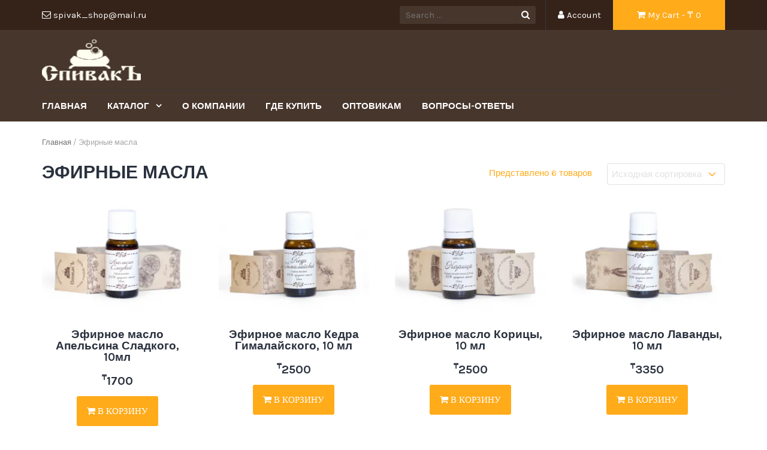

--- FILE ---
content_type: text/html; charset=UTF-8
request_url: https://spivak-shop.kz/product-category/%D1%8D%D1%84%D0%B8%D1%80%D0%BD%D1%8B%D0%B5-%D0%BC%D0%B0%D1%81%D0%BB%D0%B0/
body_size: 34295
content:
<!DOCTYPE html>
<html lang="ru-RU">
<head>
	<meta charset="UTF-8">
	<meta name="viewport" content="width=device-width, initial-scale=1">
	<link rel="profile" href="http://gmpg.org/xfn/11">
	<link rel="pingback" href="https://spivak-shop.kz/xmlrpc.php">

	<title>Эфирные масла &#8212; Спивакъ</title>
<meta name='robots' content='max-image-preview:large' />
<script>window._wca = window._wca || [];</script>
<link rel='dns-prefetch' href='//stats.wp.com' />
<link rel='dns-prefetch' href='//secure.gravatar.com' />
<link rel='dns-prefetch' href='//fonts.googleapis.com' />
<link rel='dns-prefetch' href='//s.w.org' />
<link rel='dns-prefetch' href='//v0.wordpress.com' />
<link rel='dns-prefetch' href='//i0.wp.com' />
<link rel='dns-prefetch' href='//i1.wp.com' />
<link rel='dns-prefetch' href='//i2.wp.com' />
<link rel="alternate" type="application/rss+xml" title="Спивакъ &raquo; Лента" href="https://spivak-shop.kz/feed/" />
<link rel="alternate" type="application/rss+xml" title="Спивакъ &raquo; Лента комментариев" href="https://spivak-shop.kz/comments/feed/" />
<link rel="alternate" type="application/rss+xml" title="Спивакъ &raquo; Лента элемента Эфирные масла таксономии Категория" href="https://spivak-shop.kz/product-category/%d1%8d%d1%84%d0%b8%d1%80%d0%bd%d1%8b%d0%b5-%d0%bc%d0%b0%d1%81%d0%bb%d0%b0/feed/" />
		<script type="text/javascript">
			window._wpemojiSettings = {"baseUrl":"https:\/\/s.w.org\/images\/core\/emoji\/13.1.0\/72x72\/","ext":".png","svgUrl":"https:\/\/s.w.org\/images\/core\/emoji\/13.1.0\/svg\/","svgExt":".svg","source":{"concatemoji":"https:\/\/spivak-shop.kz\/wp-includes\/js\/wp-emoji-release.min.js?ver=5.8.12"}};
			!function(e,a,t){var n,r,o,i=a.createElement("canvas"),p=i.getContext&&i.getContext("2d");function s(e,t){var a=String.fromCharCode;p.clearRect(0,0,i.width,i.height),p.fillText(a.apply(this,e),0,0);e=i.toDataURL();return p.clearRect(0,0,i.width,i.height),p.fillText(a.apply(this,t),0,0),e===i.toDataURL()}function c(e){var t=a.createElement("script");t.src=e,t.defer=t.type="text/javascript",a.getElementsByTagName("head")[0].appendChild(t)}for(o=Array("flag","emoji"),t.supports={everything:!0,everythingExceptFlag:!0},r=0;r<o.length;r++)t.supports[o[r]]=function(e){if(!p||!p.fillText)return!1;switch(p.textBaseline="top",p.font="600 32px Arial",e){case"flag":return s([127987,65039,8205,9895,65039],[127987,65039,8203,9895,65039])?!1:!s([55356,56826,55356,56819],[55356,56826,8203,55356,56819])&&!s([55356,57332,56128,56423,56128,56418,56128,56421,56128,56430,56128,56423,56128,56447],[55356,57332,8203,56128,56423,8203,56128,56418,8203,56128,56421,8203,56128,56430,8203,56128,56423,8203,56128,56447]);case"emoji":return!s([10084,65039,8205,55357,56613],[10084,65039,8203,55357,56613])}return!1}(o[r]),t.supports.everything=t.supports.everything&&t.supports[o[r]],"flag"!==o[r]&&(t.supports.everythingExceptFlag=t.supports.everythingExceptFlag&&t.supports[o[r]]);t.supports.everythingExceptFlag=t.supports.everythingExceptFlag&&!t.supports.flag,t.DOMReady=!1,t.readyCallback=function(){t.DOMReady=!0},t.supports.everything||(n=function(){t.readyCallback()},a.addEventListener?(a.addEventListener("DOMContentLoaded",n,!1),e.addEventListener("load",n,!1)):(e.attachEvent("onload",n),a.attachEvent("onreadystatechange",function(){"complete"===a.readyState&&t.readyCallback()})),(n=t.source||{}).concatemoji?c(n.concatemoji):n.wpemoji&&n.twemoji&&(c(n.twemoji),c(n.wpemoji)))}(window,document,window._wpemojiSettings);
		</script>
		<style type="text/css">
img.wp-smiley,
img.emoji {
	display: inline !important;
	border: none !important;
	box-shadow: none !important;
	height: 1em !important;
	width: 1em !important;
	margin: 0 .07em !important;
	vertical-align: -0.1em !important;
	background: none !important;
	padding: 0 !important;
}
</style>
	<link rel='stylesheet' id='wp-block-library-css'  href='https://spivak-shop.kz/wp-includes/css/dist/block-library/style.min.css?ver=5.8.12' type='text/css' media='all' />
<style id='wp-block-library-inline-css' type='text/css'>
.has-text-align-justify{text-align:justify;}
</style>
<link rel='stylesheet' id='mediaelement-css'  href='https://spivak-shop.kz/wp-includes/js/mediaelement/mediaelementplayer-legacy.min.css?ver=4.2.16' type='text/css' media='all' />
<link rel='stylesheet' id='wp-mediaelement-css'  href='https://spivak-shop.kz/wp-includes/js/mediaelement/wp-mediaelement.min.css?ver=5.8.12' type='text/css' media='all' />
<link rel='stylesheet' id='wc-block-vendors-style-css'  href='https://spivak-shop.kz/wp-content/plugins/woocommerce/packages/woocommerce-blocks/build/vendors-style.css?ver=5.3.2' type='text/css' media='all' />
<link rel='stylesheet' id='wc-block-style-css'  href='https://spivak-shop.kz/wp-content/plugins/woocommerce/packages/woocommerce-blocks/build/style.css?ver=5.3.2' type='text/css' media='all' />
<link rel='stylesheet' id='contact-form-7-css'  href='https://spivak-shop.kz/wp-content/plugins/contact-form-7/includes/css/styles.css?ver=5.4.2' type='text/css' media='all' />
<link rel='stylesheet' id='woocommerce-layout-css'  href='https://spivak-shop.kz/wp-content/plugins/woocommerce/assets/css/woocommerce-layout.css?ver=5.5.1' type='text/css' media='all' />
<style id='woocommerce-layout-inline-css' type='text/css'>

	.infinite-scroll .woocommerce-pagination {
		display: none;
	}
</style>
<link rel='stylesheet' id='woocommerce-smallscreen-css'  href='https://spivak-shop.kz/wp-content/plugins/woocommerce/assets/css/woocommerce-smallscreen.css?ver=5.5.1' type='text/css' media='only screen and (max-width: 768px)' />
<link rel='stylesheet' id='woocommerce-general-css'  href='https://spivak-shop.kz/wp-content/plugins/woocommerce/assets/css/woocommerce.css?ver=5.5.1' type='text/css' media='all' />
<style id='woocommerce-inline-inline-css' type='text/css'>
.woocommerce form .form-row .required { visibility: visible; }
</style>
<link rel='stylesheet' id='style_register_widget-css'  href='https://spivak-shop.kz/wp-content/plugins/wp-register-profile-with-shortcode/css/style_register_widget.css?ver=5.8.12' type='text/css' media='all' />
<link rel='stylesheet' id='google-fonts-css'  href='//fonts.googleapis.com/css?family=Karla%3A400%2C700&#038;ver=5.8.12' type='text/css' media='all' />
<link rel='stylesheet' id='font-awesome-css'  href='https://spivak-shop.kz/wp-content/themes/tyche/assets/vendors/fontawesome/font-awesome.min.css?ver=5.8.12' type='text/css' media='all' />
<link rel='stylesheet' id='owlCarousel-css'  href='https://spivak-shop.kz/wp-content/themes/tyche/assets/vendors/owl-carousel/owl.carousel.min.css?ver=5.8.12' type='text/css' media='all' />
<link rel='stylesheet' id='owlCarousel-theme-css'  href='https://spivak-shop.kz/wp-content/themes/tyche/assets/vendors/owl-carousel/owl.theme.default.css?ver=5.8.12' type='text/css' media='all' />
<link rel='stylesheet' id='dashicons-css'  href='https://spivak-shop.kz/wp-includes/css/dashicons.min.css?ver=5.8.12' type='text/css' media='all' />
<link rel='stylesheet' id='tyche-css'  href='https://spivak-shop.kz/wp-content/themes/tyche/style.css?ver=5.8.12' type='text/css' media='all' />
<link rel='stylesheet' id='tyche-style-css'  href='https://spivak-shop.kz/wp-content/themes/tyche/assets/css/style-orange.css?ver=5.8.12' type='text/css' media='all' />
<link rel='stylesheet' id='jetpack_css-css'  href='https://spivak-shop.kz/wp-content/plugins/jetpack/css/jetpack.css?ver=9.9.1' type='text/css' media='all' />
<script type='text/javascript' src='https://spivak-shop.kz/wp-includes/js/jquery/jquery.min.js?ver=3.6.0' id='jquery-core-js'></script>
<script type='text/javascript' src='https://spivak-shop.kz/wp-includes/js/jquery/jquery-migrate.min.js?ver=3.3.2' id='jquery-migrate-js'></script>
<script type='text/javascript' src='https://spivak-shop.kz/wp-content/plugins/wp-register-profile-with-shortcode/js/jquery.validate.min.js?ver=5.8.12' id='jquery.validate.min-js'></script>
<script type='text/javascript' src='https://spivak-shop.kz/wp-content/plugins/wp-register-profile-with-shortcode/js/additional-methods.js?ver=5.8.12' id='additional-methods-js'></script>
<script defer type='text/javascript' src='https://stats.wp.com/s-202604.js' id='woocommerce-analytics-js'></script>
<script type='text/javascript' src='https://spivak-shop.kz/wp-content/themes/tyche/assets/vendors/owl-carousel/owl.carousel.min.js?ver=1.3.3' id='owlCarousel-js'></script>
<script type='text/javascript' src='https://spivak-shop.kz/wp-content/themes/tyche/assets/vendors/jquery-zoom/jquery.zoom.min.js?ver=1.3.3' id='jquery-zoom-js'></script>
<script type='text/javascript' id='tyche-scripts-js-extra'>
/* <![CDATA[ */
var tycheHelper = {"initZoom":"1","ajaxURL":"https:\/\/spivak-shop.kz\/wp-admin\/admin-ajax.php"};
/* ]]> */
</script>
<script type='text/javascript' src='https://spivak-shop.kz/wp-content/themes/tyche/assets/js/functions.js?ver=5.8.12' id='tyche-scripts-js'></script>
<link rel="https://api.w.org/" href="https://spivak-shop.kz/wp-json/" /><link rel="alternate" type="application/json" href="https://spivak-shop.kz/wp-json/wp/v2/product_cat/87" /><link rel="EditURI" type="application/rsd+xml" title="RSD" href="https://spivak-shop.kz/xmlrpc.php?rsd" />
<link rel="wlwmanifest" type="application/wlwmanifest+xml" href="https://spivak-shop.kz/wp-includes/wlwmanifest.xml" /> 
<meta name="generator" content="WordPress 5.8.12" />
<meta name="generator" content="WooCommerce 5.5.1" />
<style type='text/css'>img#wpstats{display:none}</style>
			<noscript><style>.woocommerce-product-gallery{ opacity: 1 !important; }</style></noscript>
				<style type="text/css">
				/* If html does not have either class, do not show lazy loaded images. */
				html:not( .jetpack-lazy-images-js-enabled ):not( .js ) .jetpack-lazy-image {
					display: none;
				}
			</style>
			<script>
				document.documentElement.classList.add(
					'jetpack-lazy-images-js-enabled'
				);
			</script>
		
<!-- Jetpack Open Graph Tags -->
<meta property="og:type" content="website" />
<meta property="og:title" content="Эфирные масла &#8212; Спивакъ" />
<meta property="og:url" content="https://spivak-shop.kz/product-category/%d1%8d%d1%84%d0%b8%d1%80%d0%bd%d1%8b%d0%b5-%d0%bc%d0%b0%d1%81%d0%bb%d0%b0/" />
<meta property="og:site_name" content="Спивакъ" />
<meta property="og:image" content="https://i1.wp.com/spivak-shop.kz/wp-content/uploads/2018/06/cropped-spivak-1-1.png?fit=512%2C512&#038;ssl=1" />
<meta property="og:image:width" content="512" />
<meta property="og:image:height" content="512" />
<meta property="og:locale" content="ru_RU" />

<!-- End Jetpack Open Graph Tags -->
<link rel="icon" href="https://i1.wp.com/spivak-shop.kz/wp-content/uploads/2018/06/cropped-spivak-1-1.png?fit=32%2C32&#038;ssl=1" sizes="32x32" />
<link rel="icon" href="https://i1.wp.com/spivak-shop.kz/wp-content/uploads/2018/06/cropped-spivak-1-1.png?fit=192%2C192&#038;ssl=1" sizes="192x192" />
<link rel="apple-touch-icon" href="https://i1.wp.com/spivak-shop.kz/wp-content/uploads/2018/06/cropped-spivak-1-1.png?fit=180%2C180&#038;ssl=1" />
<meta name="msapplication-TileImage" content="https://i1.wp.com/spivak-shop.kz/wp-content/uploads/2018/06/cropped-spivak-1-1.png?fit=270%2C270&#038;ssl=1" />
			<style type="text/css" id="wp-custom-css">
				.site-header {
  background: #47362C;
}
.top-header-bar-container {
	background: #352319;
}
.top-header-bar-container .top-header-bar li.top-search input {
	background: #47362C;
}
.top-header-bar-container .top-header-bar li.top-search #search-top-bar-submit {
	background: #47362C;
}
.site-footer {
	background: #47362C;
}
.site-copyright {
	background: #352319;
}
.sf-menu li.dropdown ul {
	background-color: #352319;
}
			</style>
		<style id="kirki-inline-styles"></style></head>

<body class="archive tax-product_cat term-87 wp-custom-logo theme-tyche woocommerce woocommerce-page woocommerce-no-js hfeed">
<div id="page" class="site">
	
<!-- Top Header Bar -->
<header class="top-header-bar-container">
	<div class="container">
		<div class="row">
			<div class="col-md-12">
				<ul class="top-header-bar">
					<!-- Email -->
					<li class="top-email">
						<i class="fa fa-envelope-o"></i> spivak_shop@mail.ru					</li>
					<!-- / Email -->
											<!-- Cart -->
						<li class="top-cart">
							<a href="https://spivak-shop.kz/%d0%ba%d0%be%d1%80%d0%b7%d0%b8%d0%bd%d0%b0/"><i class="fa fa-shopping-cart"></i> My Cart								- &#8376; <span class="price">0</span>							</a>
						</li> <!-- / Cart -->
					
											<!-- Account -->
						<li class="top-account">
							<a href="https://spivak-shop.kz/%d0%bc%d0%be%d0%b9-%d0%b0%d0%ba%d0%ba%d0%b0%d1%83%d0%bd%d1%82/"><i class="fa fa-user"></i> Account							</a>
						</li><!-- / Account -->
					
																					<!-- Top Search -->
						<li class="top-search">
							<!-- Search Form -->
							<form role="search" method="get" class="pull-right" id="searchform_topbar" action="https://spivak-shop.kz/">
								<label>
									<span class="screen-reader-text"></span>
									<input class="search-field-top-bar" id="search-field-top-bar" placeholder="Search ..." value="" name="s" type="search">
								</label>
								<button id="search-top-bar-submit" type="submit" class="search-top-bar-submit">
									<span class="fa fa-search"></span>
								</button>
							</form>
						</li><!-- / Top Search -->
									</ul>
			</div>
		</div>
	</div>
</header><!-- /Top Header Bar -->
	<header id="masthead" class="site-header" role="banner">
		<div class="site-branding container">
			<div class="row">
				<div class="col-sm-4 header-logo">
					<a href="https://spivak-shop.kz/" class="custom-logo-link" rel="home"><img width="135" height="70" src="https://i0.wp.com/spivak-shop.kz/wp-content/uploads/2018/06/cropped-spivak-2.png?fit=135%2C70&amp;ssl=1" class="custom-logo jetpack-lazy-image" alt="Спивакъ" data-attachment-id="1354" data-permalink="https://spivak-shop.kz/?attachment_id=1354" data-orig-file="https://i0.wp.com/spivak-shop.kz/wp-content/uploads/2018/06/cropped-spivak-2.png?fit=135%2C70&amp;ssl=1" data-orig-size="135,70" data-comments-opened="1" data-image-meta="{&quot;aperture&quot;:&quot;0&quot;,&quot;credit&quot;:&quot;&quot;,&quot;camera&quot;:&quot;&quot;,&quot;caption&quot;:&quot;&quot;,&quot;created_timestamp&quot;:&quot;0&quot;,&quot;copyright&quot;:&quot;&quot;,&quot;focal_length&quot;:&quot;0&quot;,&quot;iso&quot;:&quot;0&quot;,&quot;shutter_speed&quot;:&quot;0&quot;,&quot;title&quot;:&quot;&quot;,&quot;orientation&quot;:&quot;0&quot;}" data-image-title="cropped-spivak-2.png" data-image-description="&lt;p&gt;http://spivak-shop.kz/wp-content/uploads/2018/06/cropped-spivak-2.png&lt;/p&gt;
" data-image-caption="" data-medium-file="https://i0.wp.com/spivak-shop.kz/wp-content/uploads/2018/06/cropped-spivak-2.png?fit=135%2C70&amp;ssl=1" data-large-file="https://i0.wp.com/spivak-shop.kz/wp-content/uploads/2018/06/cropped-spivak-2.png?fit=135%2C70&amp;ssl=1" data-lazy-src="https://i0.wp.com/spivak-shop.kz/wp-content/uploads/2018/06/cropped-spivak-2.png?fit=135%2C70&amp;ssl=1&amp;is-pending-load=1" srcset="[data-uri]" /></a>				</div>

							</div>
		</div><!-- .site-branding -->

		<nav id="site-navigation" class="main-navigation" role="navigation">
			<div class="container">
				<div class="row">
					<div class="col-md-12">
						<ul id="desktop-menu" class="sf-menu"><li itemscope="itemscope" itemtype="https://www.schema.org/SiteNavigationElement" id="menu-item-155" class="menu-item menu-item-type-post_type menu-item-object-page menu-item-home menu-item-155"><a title="Главная" href="https://spivak-shop.kz/">Главная</a></li>
<li itemscope="itemscope" itemtype="https://www.schema.org/SiteNavigationElement" id="menu-item-30" class="menu-item menu-item-type-post_type menu-item-object-page current-menu-ancestor current-menu-parent current_page_parent current_page_ancestor menu-item-has-children menu-item-30 dropdown"><a title="Каталог" href="https://spivak-shop.kz/%d0%ba%d0%b0%d1%82%d0%b0%d0%bb%d0%be%d0%b3/" data-toggle="dropdown" class="dropdown-toggle" aria-haspopup="true">Каталог <span class="caret"></span></a>
<ul role="menu" class=" dropdown-menu" >
	<li itemscope="itemscope" itemtype="https://www.schema.org/SiteNavigationElement" id="menu-item-1326" class="menu-item menu-item-type-taxonomy menu-item-object-product_cat menu-item-1326"><a title="Лечебное" href="https://spivak-shop.kz/product-category/%d0%bb%d0%b5%d1%87%d0%b5%d0%b1%d0%bd%d0%be%d0%b5/">Лечебное</a></li>
	<li itemscope="itemscope" itemtype="https://www.schema.org/SiteNavigationElement" id="menu-item-1330" class="menu-item menu-item-type-taxonomy menu-item-object-product_cat menu-item-has-children menu-item-1330 dropdown"><a title="Мыло ручной работы" href="https://spivak-shop.kz/product-category/%d0%bc%d1%8b%d0%bb%d0%be-%d1%80%d1%83%d1%87%d0%bd%d0%be%d0%b9-%d1%80%d0%b0%d0%b1%d0%be%d1%82%d1%8b/">Мыло ручной работы</a>
	<ul role="menu" class=" dropdown-menu" >
		<li itemscope="itemscope" itemtype="https://www.schema.org/SiteNavigationElement" id="menu-item-1351" class="menu-item menu-item-type-taxonomy menu-item-object-product_cat menu-item-1351"><a title="Эксклюзивное" href="https://spivak-shop.kz/product-category/%d1%8d%d0%ba%d1%81%d0%ba%d0%bb%d1%8e%d0%b7%d0%b8%d0%b2%d0%bd%d0%be%d0%b5/">Эксклюзивное</a></li>
		<li itemscope="itemscope" itemtype="https://www.schema.org/SiteNavigationElement" id="menu-item-1332" class="menu-item menu-item-type-taxonomy menu-item-object-product_cat menu-item-1332"><a title="Мыло-Шампунь" href="https://spivak-shop.kz/product-category/%d0%bc%d1%8b%d0%bb%d0%be-%d1%88%d0%b0%d0%bc%d0%bf%d1%83%d0%bd%d1%8c/">Мыло-Шампунь</a></li>
		<li itemscope="itemscope" itemtype="https://www.schema.org/SiteNavigationElement" id="menu-item-1324" class="menu-item menu-item-type-taxonomy menu-item-object-product_cat menu-item-1324"><a title="Классическое" href="https://spivak-shop.kz/product-category/%d0%ba%d0%bb%d0%b0%d1%81%d1%81%d0%b8%d1%87%d0%b5%d1%81%d0%ba%d0%be%d0%b5/">Классическое</a></li>
		<li itemscope="itemscope" itemtype="https://www.schema.org/SiteNavigationElement" id="menu-item-1331" class="menu-item menu-item-type-taxonomy menu-item-object-product_cat menu-item-1331"><a title="Мыло-скраб" href="https://spivak-shop.kz/product-category/%d0%bc%d1%8b%d0%bb%d0%be-%d1%81%d0%ba%d1%80%d0%b0%d0%b1/">Мыло-скраб</a></li>
		<li itemscope="itemscope" itemtype="https://www.schema.org/SiteNavigationElement" id="menu-item-1348" class="menu-item menu-item-type-taxonomy menu-item-object-product_cat menu-item-1348"><a title="Хозяйственное" href="https://spivak-shop.kz/product-category/%d1%85%d0%be%d0%b7%d1%8f%d0%b9%d1%81%d1%82%d0%b2%d0%b5%d0%bd%d0%bd%d0%be%d0%b5/">Хозяйственное</a></li>
	</ul>
</li>
	<li itemscope="itemscope" itemtype="https://www.schema.org/SiteNavigationElement" id="menu-item-1333" class="menu-item menu-item-type-taxonomy menu-item-object-product_cat menu-item-1333"><a title="Новинки" href="https://spivak-shop.kz/product-category/%d0%bd%d0%be%d0%b2%d0%b8%d0%bd%d0%ba%d0%b8/">Новинки</a></li>
	<li itemscope="itemscope" itemtype="https://www.schema.org/SiteNavigationElement" id="menu-item-1327" class="menu-item menu-item-type-taxonomy menu-item-object-product_cat menu-item-1327"><a title="Марокканское Бельди" href="https://spivak-shop.kz/product-category/%d0%bc%d0%b0%d1%80%d0%be%d0%ba%d0%ba%d0%b0%d0%bd%d1%81%d0%ba%d0%be%d0%b5-%d0%b1%d0%b5%d0%bb%d1%8c%d0%b4%d0%b8/">Марокканское Бельди</a></li>
	<li itemscope="itemscope" itemtype="https://www.schema.org/SiteNavigationElement" id="menu-item-1340" class="menu-item menu-item-type-taxonomy menu-item-object-product_cat menu-item-1340"><a title="Твердые масла(Баттеры)" href="https://spivak-shop.kz/product-category/%d1%82%d0%b2%d0%b5%d1%80%d0%b4%d1%8b%d0%b5-%d0%bc%d0%b0%d1%81%d0%bb%d0%b0%d0%b1%d0%b0%d1%82%d1%82%d0%b5%d1%80%d1%8b/">Твердые масла(Баттеры)</a></li>
	<li itemscope="itemscope" itemtype="https://www.schema.org/SiteNavigationElement" id="menu-item-1322" class="menu-item menu-item-type-taxonomy menu-item-object-product_cat menu-item-1322"><a title="Жидкие масла" href="https://spivak-shop.kz/product-category/%d0%b6%d0%b8%d0%b4%d0%ba%d0%b8%d0%b5-%d0%bc%d0%b0%d1%81%d0%bb%d0%b0/">Жидкие масла</a></li>
	<li itemscope="itemscope" itemtype="https://www.schema.org/SiteNavigationElement" id="menu-item-1349" class="menu-item menu-item-type-taxonomy menu-item-object-product_cat menu-item-1349"><a title="Цветочные воды" href="https://spivak-shop.kz/product-category/%d1%86%d0%b2%d0%b5%d1%82%d0%be%d1%87%d0%bd%d1%8b%d0%b5-%d0%b2%d0%be%d0%b4%d1%8b/">Цветочные воды</a></li>
	<li itemscope="itemscope" itemtype="https://www.schema.org/SiteNavigationElement" id="menu-item-1352" class="menu-item menu-item-type-taxonomy menu-item-object-product_cat current-menu-item menu-item-1352 active"><a title="Эфирные масла" href="https://spivak-shop.kz/product-category/%d1%8d%d1%84%d0%b8%d1%80%d0%bd%d1%8b%d0%b5-%d0%bc%d0%b0%d1%81%d0%bb%d0%b0/">Эфирные масла</a></li>
	<li itemscope="itemscope" itemtype="https://www.schema.org/SiteNavigationElement" id="menu-item-2481" class="menu-item menu-item-type-taxonomy menu-item-object-product_cat menu-item-2481"><a title="Уход за кожей глаз" href="https://spivak-shop.kz/product-category/%d1%83%d1%85%d0%be%d0%b4-%d0%b7%d0%b0-%d0%ba%d0%be%d0%b6%d0%b5%d0%b9-%d0%b3%d0%bb%d0%b0%d0%b7/">Уход за кожей глаз</a></li>
	<li itemscope="itemscope" itemtype="https://www.schema.org/SiteNavigationElement" id="menu-item-1343" class="menu-item menu-item-type-taxonomy menu-item-object-product_cat menu-item-has-children menu-item-1343 dropdown"><a title="Уход за лицом" href="https://spivak-shop.kz/product-category/%d1%83%d1%85%d0%be%d0%b4-%d0%b7%d0%b0-%d0%bb%d0%b8%d1%86%d0%be%d0%bc/">Уход за лицом</a>
	<ul role="menu" class=" dropdown-menu" >
		<li itemscope="itemscope" itemtype="https://www.schema.org/SiteNavigationElement" id="menu-item-1339" class="menu-item menu-item-type-taxonomy menu-item-object-product_cat menu-item-1339"><a title="Средства для умывания" href="https://spivak-shop.kz/product-category/%d1%81%d1%80%d0%b5%d0%b4%d1%81%d1%82%d0%b2%d0%b0-%d0%b4%d0%bb%d1%8f-%d1%83%d0%bc%d1%8b%d0%b2%d0%b0%d0%bd%d0%b8%d1%8f/">Средства для умывания</a></li>
		<li itemscope="itemscope" itemtype="https://www.schema.org/SiteNavigationElement" id="menu-item-3045" class="menu-item menu-item-type-taxonomy menu-item-object-product_cat menu-item-3045"><a title="Убтан, Энзимная пудра" href="https://spivak-shop.kz/product-category/%d1%83%d0%b1%d1%82%d0%b0%d0%bd-%d1%8d%d0%bd%d0%b7%d0%b8%d0%bc%d0%bd%d0%b0%d1%8f-%d0%bf%d1%83%d0%b4%d1%80%d0%b0/">Убтан, Энзимная пудра</a></li>
		<li itemscope="itemscope" itemtype="https://www.schema.org/SiteNavigationElement" id="menu-item-1338" class="menu-item menu-item-type-taxonomy menu-item-object-product_cat menu-item-1338"><a title="Средства для снятия макияжа" href="https://spivak-shop.kz/product-category/%d1%81%d1%80%d0%b5%d0%b4%d1%81%d1%82%d0%b2%d0%b0-%d0%b4%d0%bb%d1%8f-%d1%81%d0%bd%d1%8f%d1%82%d0%b8%d1%8f-%d0%bc%d0%b0%d0%ba%d0%b8%d1%8f%d0%b6%d0%b0/">Средства для снятия макияжа</a></li>
		<li itemscope="itemscope" itemtype="https://www.schema.org/SiteNavigationElement" id="menu-item-2553" class="menu-item menu-item-type-taxonomy menu-item-object-product_cat menu-item-2553"><a title="Крем для лица" href="https://spivak-shop.kz/product-category/%d0%ba%d1%80%d0%b5%d0%bc-%d0%b4%d0%bb%d1%8f-%d0%bb%d0%b8%d1%86%d0%b0/">Крем для лица</a></li>
		<li itemscope="itemscope" itemtype="https://www.schema.org/SiteNavigationElement" id="menu-item-2020" class="menu-item menu-item-type-taxonomy menu-item-object-product_cat menu-item-2020"><a title="Сыворотки для лица" href="https://spivak-shop.kz/product-category/%d1%83%d1%85%d0%be%d0%b4-%d0%b7%d0%b0-%d0%bb%d0%b8%d1%86%d0%be%d0%bc/%d1%81%d1%8b%d0%b2%d0%be%d1%80%d0%be%d1%82%d0%ba%d0%b8-%d0%b4%d0%bb%d1%8f-%d0%bb%d0%b8%d1%86%d0%b0/">Сыворотки для лица</a></li>
		<li itemscope="itemscope" itemtype="https://www.schema.org/SiteNavigationElement" id="menu-item-1325" class="menu-item menu-item-type-taxonomy menu-item-object-product_cat menu-item-1325"><a title="Крем-масло и мази" href="https://spivak-shop.kz/product-category/%d1%83%d1%85%d0%be%d0%b4-%d0%b7%d0%b0-%d0%bb%d0%b8%d1%86%d0%be%d0%bc/%d0%ba%d1%80%d0%b5%d0%bc-%d0%bc%d0%b0%d1%81%d0%bb%d0%be-%d0%b8-%d0%bc%d0%b0%d0%b7%d0%b8/">Крем-масло и мази</a></li>
		<li itemscope="itemscope" itemtype="https://www.schema.org/SiteNavigationElement" id="menu-item-1328" class="menu-item menu-item-type-taxonomy menu-item-object-product_cat menu-item-1328"><a title="Маски для лица" href="https://spivak-shop.kz/product-category/%d0%bc%d0%b0%d1%81%d0%ba%d0%b0-%d0%bd%d0%b0-%d0%be%d1%81%d0%bd%d0%be%d0%b2%d0%b5-%d0%b3%d0%bb%d0%b8%d0%bd%d1%8b/">Маски для лица</a></li>
		<li itemscope="itemscope" itemtype="https://www.schema.org/SiteNavigationElement" id="menu-item-1802" class="menu-item menu-item-type-taxonomy menu-item-object-product_cat menu-item-1802"><a title="Альгинатные маски" href="https://spivak-shop.kz/product-category/%d0%b0%d0%bb%d1%8c%d0%b3%d0%b8%d0%bd%d0%b0%d1%82%d0%bd%d1%8b%d0%b5-%d0%bc%d0%b0%d1%81%d0%ba%d0%b8/">Альгинатные маски</a></li>
		<li itemscope="itemscope" itemtype="https://www.schema.org/SiteNavigationElement" id="menu-item-2917" class="menu-item menu-item-type-taxonomy menu-item-object-product_cat menu-item-2917"><a title="Скраб для лица" href="https://spivak-shop.kz/product-category/%d1%83%d1%85%d0%be%d0%b4-%d0%b7%d0%b0-%d0%bb%d0%b8%d1%86%d0%be%d0%bc/%d1%81%d0%ba%d1%80%d0%b0%d0%b1-%d0%b4%d0%bb%d1%8f-%d0%bb%d0%b8%d1%86%d0%b0/">Скраб для лица</a></li>
		<li itemscope="itemscope" itemtype="https://www.schema.org/SiteNavigationElement" id="menu-item-2947" class="menu-item menu-item-type-taxonomy menu-item-object-product_cat menu-item-2947"><a title="Пилинг для лица" href="https://spivak-shop.kz/product-category/%d0%bf%d0%b8%d0%bb%d0%b8%d0%bd%d0%b3-%d0%b4%d0%bb%d1%8f-%d0%bb%d0%b8%d1%86%d0%b0/">Пилинг для лица</a></li>
	</ul>
</li>
	<li itemscope="itemscope" itemtype="https://www.schema.org/SiteNavigationElement" id="menu-item-1342" class="menu-item menu-item-type-taxonomy menu-item-object-product_cat menu-item-1342"><a title="Уход за губами" href="https://spivak-shop.kz/product-category/%d1%83%d1%85%d0%be%d0%b4-%d0%b7%d0%b0-%d0%b3%d1%83%d0%b1%d0%b0%d0%bc%d0%b8/">Уход за губами</a></li>
	<li itemscope="itemscope" itemtype="https://www.schema.org/SiteNavigationElement" id="menu-item-1345" class="menu-item menu-item-type-taxonomy menu-item-object-product_cat menu-item-1345"><a title="Уход за полостью рта" href="https://spivak-shop.kz/product-category/%d1%83%d1%85%d0%be%d0%b4-%d0%b7%d0%b0-%d0%bf%d0%be%d0%bb%d0%be%d1%81%d1%82%d1%8c%d1%8e-%d1%80%d1%82%d0%b0/">Уход за полостью рта</a></li>
	<li itemscope="itemscope" itemtype="https://www.schema.org/SiteNavigationElement" id="menu-item-2097" class="menu-item menu-item-type-taxonomy menu-item-object-product_cat menu-item-2097"><a title="Уход за бровями и ресницами" href="https://spivak-shop.kz/product-category/%d1%83%d1%85%d0%be%d0%b4-%d0%b7%d0%b0-%d0%b1%d1%80%d0%be%d0%b2%d1%8f%d0%bc%d0%b8-%d0%b8-%d1%80%d0%b5%d1%81%d0%bd%d0%b8%d1%86%d0%b0%d0%bc%d0%b8/">Уход за бровями и ресницами</a></li>
	<li itemscope="itemscope" itemtype="https://www.schema.org/SiteNavigationElement" id="menu-item-2817" class="menu-item menu-item-type-taxonomy menu-item-object-product_cat menu-item-has-children menu-item-2817 dropdown"><a title="Декоративная косметика" href="https://spivak-shop.kz/product-category/%d0%b4%d0%b5%d0%ba%d0%be%d1%80%d0%b0%d1%82%d0%b8%d0%b2%d0%bd%d0%b0%d1%8f-%d0%ba%d0%be%d1%81%d0%bc%d0%b5%d1%82%d0%b8%d0%ba%d0%b0/">Декоративная косметика</a>
	<ul role="menu" class=" dropdown-menu" >
		<li itemscope="itemscope" itemtype="https://www.schema.org/SiteNavigationElement" id="menu-item-2832" class="menu-item menu-item-type-taxonomy menu-item-object-product_cat menu-item-2832"><a title="Блеск для губ" href="https://spivak-shop.kz/product-category/%d0%b1%d0%bb%d0%b5%d1%81%d0%ba-%d0%b4%d0%bb%d1%8f-%d0%b3%d1%83%d0%b1/">Блеск для губ</a></li>
		<li itemscope="itemscope" itemtype="https://www.schema.org/SiteNavigationElement" id="menu-item-2957" class="menu-item menu-item-type-taxonomy menu-item-object-product_cat menu-item-2957"><a title="Жидкие блески для губ" href="https://spivak-shop.kz/product-category/%d0%b6%d0%b8%d0%b4%d0%ba%d0%b8%d0%b5-%d0%b1%d0%bb%d0%b5%d1%81%d0%ba%d0%b8-%d0%b4%d0%bb%d1%8f-%d0%b3%d1%83%d0%b1/">Жидкие блески для губ</a></li>
		<li itemscope="itemscope" itemtype="https://www.schema.org/SiteNavigationElement" id="menu-item-2747" class="menu-item menu-item-type-taxonomy menu-item-object-product_cat menu-item-2747"><a title="Минеральная пудра" href="https://spivak-shop.kz/product-category/%d0%bc%d0%b8%d0%bd%d0%b5%d1%80%d0%b0%d0%bb%d1%8c%d0%bd%d0%b0%d1%8f-%d0%bf%d1%83%d0%b4%d1%80%d0%b0/">Минеральная пудра</a></li>
		<li itemscope="itemscope" itemtype="https://www.schema.org/SiteNavigationElement" id="menu-item-2820" class="menu-item menu-item-type-taxonomy menu-item-object-product_cat menu-item-2820"><a title="Хайлайтеры" href="https://spivak-shop.kz/product-category/%d1%85%d0%b0%d0%b9%d0%bb%d0%b0%d0%b9%d1%82%d0%b5%d1%80%d1%8b/">Хайлайтеры</a></li>
		<li itemscope="itemscope" itemtype="https://www.schema.org/SiteNavigationElement" id="menu-item-2819" class="menu-item menu-item-type-taxonomy menu-item-object-product_cat menu-item-2819"><a title="Румяна" href="https://spivak-shop.kz/product-category/%d1%80%d1%83%d0%bc%d1%8f%d0%bd%d0%b0/">Румяна</a></li>
		<li itemscope="itemscope" itemtype="https://www.schema.org/SiteNavigationElement" id="menu-item-2818" class="menu-item menu-item-type-taxonomy menu-item-object-product_cat menu-item-2818"><a title="Жидкие помады" href="https://spivak-shop.kz/product-category/%d0%b6%d0%b8%d0%b4%d0%ba%d0%b8%d0%b5-%d0%bf%d0%be%d0%bc%d0%b0%d0%b4%d1%8b/">Жидкие помады</a></li>
	</ul>
</li>
	<li itemscope="itemscope" itemtype="https://www.schema.org/SiteNavigationElement" id="menu-item-1346" class="menu-item menu-item-type-taxonomy menu-item-object-product_cat menu-item-has-children menu-item-1346 dropdown"><a title="Уход за телом" href="https://spivak-shop.kz/product-category/%d1%83%d1%85%d0%be%d0%b4-%d0%b7%d0%b0-%d1%82%d0%b5%d0%bb%d0%be%d0%bc/">Уход за телом</a>
	<ul role="menu" class=" dropdown-menu" >
		<li itemscope="itemscope" itemtype="https://www.schema.org/SiteNavigationElement" id="menu-item-2624" class="menu-item menu-item-type-taxonomy menu-item-object-product_cat menu-item-2624"><a title="Интимная гигиена" href="https://spivak-shop.kz/product-category/%d0%b8%d0%bd%d1%82%d0%b8%d0%bc%d0%bd%d0%b0%d1%8f-%d0%b3%d0%b8%d0%b3%d0%b8%d0%b5%d0%bd%d0%b0/">Интимная гигиена</a></li>
		<li itemscope="itemscope" itemtype="https://www.schema.org/SiteNavigationElement" id="menu-item-2220" class="menu-item menu-item-type-taxonomy menu-item-object-product_cat menu-item-2220"><a title="Крем масла для тела" href="https://spivak-shop.kz/product-category/%d0%ba%d1%80%d0%b5%d0%bc-%d0%bc%d0%b0%d1%81%d0%bb%d0%b0-%d0%b4%d0%bb%d1%8f-%d1%82%d0%b5%d0%bb%d0%b0/">Крем масла для тела</a></li>
		<li itemscope="itemscope" itemtype="https://www.schema.org/SiteNavigationElement" id="menu-item-1318" class="menu-item menu-item-type-taxonomy menu-item-object-product_cat menu-item-1318"><a title="Гели для душа" href="https://spivak-shop.kz/product-category/%d0%b3%d0%b5%d0%bb%d0%b8-%d0%b4%d0%bb%d1%8f-%d0%b4%d1%83%d1%88%d0%b0/">Гели для душа</a></li>
		<li itemscope="itemscope" itemtype="https://www.schema.org/SiteNavigationElement" id="menu-item-1323" class="menu-item menu-item-type-taxonomy menu-item-object-product_cat menu-item-1323"><a title="Жидкое мыло" href="https://spivak-shop.kz/product-category/%d0%b6%d0%b8%d0%b4%d0%ba%d0%be%d0%b5-%d0%bc%d1%8b%d0%bb%d0%be/">Жидкое мыло</a></li>
		<li itemscope="itemscope" itemtype="https://www.schema.org/SiteNavigationElement" id="menu-item-1335" class="menu-item menu-item-type-taxonomy menu-item-object-product_cat menu-item-1335"><a title="Скрабы для тела" href="https://spivak-shop.kz/product-category/%d1%81%d0%ba%d1%80%d0%b0%d0%b1%d1%8b-%d0%b4%d0%bb%d1%8f-%d1%82%d0%b5%d0%bb%d0%b0/">Скрабы для тела</a></li>
		<li itemscope="itemscope" itemtype="https://www.schema.org/SiteNavigationElement" id="menu-item-2916" class="menu-item menu-item-type-taxonomy menu-item-object-product_cat menu-item-2916"><a title="Крем для рук" href="https://spivak-shop.kz/product-category/%d1%83%d1%85%d0%be%d0%b4-%d0%b7%d0%b0-%d1%82%d0%b5%d0%bb%d0%be%d0%bc/%d0%ba%d1%80%d0%b5%d0%bc-%d0%b4%d0%bb%d1%8f-%d1%80%d1%83%d0%ba/">Крем для рук</a></li>
		<li itemscope="itemscope" itemtype="https://www.schema.org/SiteNavigationElement" id="menu-item-1329" class="menu-item menu-item-type-taxonomy menu-item-object-product_cat menu-item-1329"><a title="Массажные плитки" href="https://spivak-shop.kz/product-category/%d0%bc%d0%b0%d1%81%d1%81%d0%b0%d0%b6%d0%bd%d1%8b%d0%b5-%d0%bf%d0%bb%d0%b8%d1%82%d0%ba%d0%b8/">Массажные плитки</a></li>
		<li itemscope="itemscope" itemtype="https://www.schema.org/SiteNavigationElement" id="menu-item-1319" class="menu-item menu-item-type-taxonomy menu-item-object-product_cat menu-item-1319"><a title="Гидрофильные плитки" href="https://spivak-shop.kz/product-category/%d0%b3%d0%b8%d0%b4%d1%80%d0%be%d1%84%d0%b8%d0%bb%d1%8c%d0%bd%d1%8b%d0%b5-%d0%bf%d0%bb%d0%b8%d1%82%d0%ba%d0%b8/">Гидрофильные плитки</a></li>
		<li itemscope="itemscope" itemtype="https://www.schema.org/SiteNavigationElement" id="menu-item-1350" class="menu-item menu-item-type-taxonomy menu-item-object-product_cat menu-item-1350"><a title="Шоколадное масло" href="https://spivak-shop.kz/product-category/%d1%88%d0%be%d0%ba%d0%be%d0%bb%d0%b0%d0%b4%d0%bd%d0%be%d0%b5-%d0%bc%d0%b0%d1%81%d0%bb%d0%be/">Шоколадное масло</a></li>
		<li itemscope="itemscope" itemtype="https://www.schema.org/SiteNavigationElement" id="menu-item-1336" class="menu-item menu-item-type-taxonomy menu-item-object-product_cat menu-item-1336"><a title="Соль для ванн" href="https://spivak-shop.kz/product-category/%d1%81%d0%be%d0%bb%d1%8c-%d0%b4%d0%bb%d1%8f-%d0%b2%d0%b0%d0%bd%d0%bd/">Соль для ванн</a></li>
		<li itemscope="itemscope" itemtype="https://www.schema.org/SiteNavigationElement" id="menu-item-2386" class="menu-item menu-item-type-taxonomy menu-item-object-product_cat menu-item-2386"><a title="Средства после загара" href="https://spivak-shop.kz/product-category/%d1%81%d1%80%d0%b5%d0%b4%d1%81%d1%82%d0%b2%d0%b0-%d0%bf%d0%be%d1%81%d0%bb%d0%b5-%d0%b7%d0%b0%d0%b3%d0%b0%d1%80%d0%b0-2/">Средства после загара</a></li>
	</ul>
</li>
	<li itemscope="itemscope" itemtype="https://www.schema.org/SiteNavigationElement" id="menu-item-1341" class="menu-item menu-item-type-taxonomy menu-item-object-product_cat menu-item-has-children menu-item-1341 dropdown"><a title="Уход за волосами" href="https://spivak-shop.kz/product-category/%d1%83%d1%85%d0%be%d0%b4-%d0%b7%d0%b0-%d0%b2%d0%be%d0%bb%d0%be%d1%81%d0%b0%d0%bc%d0%b8/">Уход за волосами</a>
	<ul role="menu" class=" dropdown-menu" >
		<li itemscope="itemscope" itemtype="https://www.schema.org/SiteNavigationElement" id="menu-item-2222" class="menu-item menu-item-type-taxonomy menu-item-object-product_cat menu-item-2222"><a title="Шампуни для волос" href="https://spivak-shop.kz/product-category/%d1%88%d0%b0%d0%bc%d0%bf%d1%83%d0%bd%d0%b8-%d0%b4%d0%bb%d1%8f-%d0%b2%d0%be%d0%bb%d0%be%d1%81/">Шампуни для волос</a></li>
		<li itemscope="itemscope" itemtype="https://www.schema.org/SiteNavigationElement" id="menu-item-2221" class="menu-item menu-item-type-taxonomy menu-item-object-product_cat menu-item-2221"><a title="Бальзамы для волос" href="https://spivak-shop.kz/product-category/%d0%b1%d0%b0%d0%bb%d1%8c%d0%b7%d0%b0%d0%bc%d1%8b-%d0%b4%d0%bb%d1%8f-%d0%b2%d0%be%d0%bb%d0%be%d1%81/">Бальзамы для волос</a></li>
		<li itemscope="itemscope" itemtype="https://www.schema.org/SiteNavigationElement" id="menu-item-2238" class="menu-item menu-item-type-taxonomy menu-item-object-product_cat menu-item-2238"><a title="Воск для волос" href="https://spivak-shop.kz/product-category/%d0%b2%d0%be%d1%81%d0%ba-%d0%b4%d0%bb%d1%8f-%d0%b2%d0%be%d0%bb%d0%be%d1%81/">Воск для волос</a></li>
		<li itemscope="itemscope" itemtype="https://www.schema.org/SiteNavigationElement" id="menu-item-2779" class="menu-item menu-item-type-taxonomy menu-item-object-product_cat menu-item-2779"><a title="Маски для волос" href="https://spivak-shop.kz/product-category/%d1%83%d1%85%d0%be%d0%b4-%d0%b7%d0%b0-%d0%b2%d0%be%d0%bb%d0%be%d1%81%d0%b0%d0%bc%d0%b8/%d0%bc%d0%b0%d1%81%d0%ba%d0%b8-%d0%b4%d0%bb%d1%8f-%d0%b2%d0%be%d0%bb%d0%be%d1%81/">Маски для волос</a></li>
	</ul>
</li>
	<li itemscope="itemscope" itemtype="https://www.schema.org/SiteNavigationElement" id="menu-item-1344" class="menu-item menu-item-type-taxonomy menu-item-object-product_cat menu-item-1344"><a title="Уход за ногтями" href="https://spivak-shop.kz/product-category/%d1%83%d1%85%d0%be%d0%b4-%d0%b7%d0%b0-%d0%bd%d0%be%d0%b3%d1%82%d1%8f%d0%bc%d0%b8/">Уход за ногтями</a></li>
	<li itemscope="itemscope" itemtype="https://www.schema.org/SiteNavigationElement" id="menu-item-1321" class="menu-item menu-item-type-taxonomy menu-item-object-product_cat menu-item-1321"><a title="Для мужчин" href="https://spivak-shop.kz/product-category/%d0%b4%d0%bb%d1%8f-%d0%bc%d1%83%d0%b6%d1%87%d0%b8%d0%bd/">Для мужчин</a></li>
	<li itemscope="itemscope" itemtype="https://www.schema.org/SiteNavigationElement" id="menu-item-1320" class="menu-item menu-item-type-taxonomy menu-item-object-product_cat menu-item-has-children menu-item-1320 dropdown"><a title="Детская серия" href="https://spivak-shop.kz/product-category/%d0%b4%d0%b5%d1%82%d1%81%d0%ba%d0%b0%d1%8f-%d1%81%d0%b5%d1%80%d0%b8%d1%8f/">Детская серия</a>
	<ul role="menu" class=" dropdown-menu" >
		<li itemscope="itemscope" itemtype="https://www.schema.org/SiteNavigationElement" id="menu-item-2224" class="menu-item menu-item-type-taxonomy menu-item-object-product_cat menu-item-2224"><a title="Детское мыло и мыло-шампунь" href="https://spivak-shop.kz/product-category/%d0%b4%d0%b5%d1%82%d1%81%d0%ba%d0%be%d0%b5-%d0%bc%d1%8b%d0%bb%d0%be-%d0%b8-%d0%bc%d1%8b%d0%bb%d0%be-%d1%88%d0%b0%d0%bc%d0%bf%d1%83%d0%bd%d1%8c/">Детское мыло и мыло-шампунь</a></li>
		<li itemscope="itemscope" itemtype="https://www.schema.org/SiteNavigationElement" id="menu-item-2225" class="menu-item menu-item-type-taxonomy menu-item-object-product_cat menu-item-2225"><a title="Детские бальзамы для губ" href="https://spivak-shop.kz/product-category/%d0%b4%d0%b5%d1%82%d1%81%d0%ba%d0%b8%d0%b5-%d0%b1%d0%b0%d0%bb%d1%8c%d0%b7%d0%b0%d0%bc%d1%8b-%d0%b4%d0%bb%d1%8f-%d0%b3%d1%83%d0%b1/">Детские бальзамы для губ</a></li>
		<li itemscope="itemscope" itemtype="https://www.schema.org/SiteNavigationElement" id="menu-item-2396" class="menu-item menu-item-type-taxonomy menu-item-object-product_cat menu-item-2396"><a title="Детские шампуни" href="https://spivak-shop.kz/product-category/%d0%b4%d0%b5%d1%82%d1%81%d0%ba%d0%b8%d0%b5-%d1%88%d0%b0%d0%bc%d0%bf%d1%83%d0%bd%d0%b8/">Детские шампуни</a></li>
		<li itemscope="itemscope" itemtype="https://www.schema.org/SiteNavigationElement" id="menu-item-2765" class="menu-item menu-item-type-taxonomy menu-item-object-product_cat menu-item-2765"><a title="Детские крема" href="https://spivak-shop.kz/product-category/%d0%b4%d0%b5%d1%82%d1%81%d0%ba%d0%b0%d1%8f-%d1%81%d0%b5%d1%80%d0%b8%d1%8f/%d0%b4%d0%b5%d1%82%d1%81%d0%ba%d0%b8%d0%b5-%d0%ba%d1%80%d0%b5%d0%bc%d0%b0/">Детские крема</a></li>
		<li itemscope="itemscope" itemtype="https://www.schema.org/SiteNavigationElement" id="menu-item-2226" class="menu-item menu-item-type-taxonomy menu-item-object-product_cat menu-item-2226"><a title="Детские крем-масла" href="https://spivak-shop.kz/product-category/%d0%b4%d0%b5%d1%82%d1%81%d0%ba%d0%b8%d0%b5-%d0%ba%d1%80%d0%b5%d0%bc-%d0%bc%d0%b0%d1%81%d0%bb%d0%b0/">Детские крем-масла</a></li>
		<li itemscope="itemscope" itemtype="https://www.schema.org/SiteNavigationElement" id="menu-item-2223" class="menu-item menu-item-type-taxonomy menu-item-object-product_cat menu-item-2223"><a title="Детская соль для ванн" href="https://spivak-shop.kz/product-category/%d0%b4%d0%b5%d1%82%d1%81%d0%ba%d0%b0%d1%8f-%d1%81%d0%be%d0%bb%d1%8c-%d0%b4%d0%bb%d1%8f-%d0%b2%d0%b0%d0%bd%d0%bd/">Детская соль для ванн</a></li>
		<li itemscope="itemscope" itemtype="https://www.schema.org/SiteNavigationElement" id="menu-item-2227" class="menu-item menu-item-type-taxonomy menu-item-object-product_cat menu-item-2227"><a title="Детские присыпки" href="https://spivak-shop.kz/product-category/%d0%b4%d0%b5%d1%82%d1%81%d0%ba%d0%b8%d0%b5-%d0%bf%d1%80%d0%b8%d1%81%d1%8b%d0%bf%d0%ba%d0%b8/">Детские присыпки</a></li>
	</ul>
</li>
	<li itemscope="itemscope" itemtype="https://www.schema.org/SiteNavigationElement" id="menu-item-2058" class="menu-item menu-item-type-taxonomy menu-item-object-product_cat menu-item-2058"><a title="Натуральные дезодоранты" href="https://spivak-shop.kz/product-category/%d0%bd%d0%b0%d1%82%d1%83%d1%80%d0%b0%d0%bb%d1%8c%d0%bd%d1%8b%d0%b5-%d0%b4%d0%b5%d0%b7%d0%be%d0%b4%d0%be%d1%80%d0%b0%d0%bd%d1%82%d1%8b/">Натуральные дезодоранты</a></li>
	<li itemscope="itemscope" itemtype="https://www.schema.org/SiteNavigationElement" id="menu-item-1317" class="menu-item menu-item-type-taxonomy menu-item-object-product_cat menu-item-1317"><a title="Бытовая нехимия" href="https://spivak-shop.kz/product-category/%d0%b1%d1%8b%d1%82%d0%be%d0%b2%d0%b0%d1%8f-%d0%bd%d0%b5%d1%85%d0%b8%d0%bc%d0%b8%d1%8f/">Бытовая нехимия</a></li>
	<li itemscope="itemscope" itemtype="https://www.schema.org/SiteNavigationElement" id="menu-item-1337" class="menu-item menu-item-type-taxonomy menu-item-object-product_cat menu-item-has-children menu-item-1337 dropdown"><a title="Сопутствующие товары" href="https://spivak-shop.kz/product-category/%d1%81%d0%be%d0%bf%d1%83%d1%82%d1%81%d1%82%d0%b2%d1%83%d1%8e%d1%89%d0%b8%d0%b5-%d1%82%d0%be%d0%b2%d0%b0%d1%80%d1%8b/">Сопутствующие товары</a>
	<ul role="menu" class=" dropdown-menu" >
		<li itemscope="itemscope" itemtype="https://www.schema.org/SiteNavigationElement" id="menu-item-2443" class="menu-item menu-item-type-taxonomy menu-item-object-product_cat menu-item-2443"><a title="Массажеры для лица" href="https://spivak-shop.kz/product-category/%d1%81%d0%be%d0%bf%d1%83%d1%82%d1%81%d1%82%d0%b2%d1%83%d1%8e%d1%89%d0%b8%d0%b5-%d1%82%d0%be%d0%b2%d0%b0%d1%80%d1%8b/%d0%bc%d0%b0%d1%81%d1%81%d0%b0%d0%b6%d0%b5%d1%80%d1%8b-%d0%b4%d0%bb%d1%8f-%d0%bb%d0%b8%d1%86%d0%b0/">Массажеры для лица</a></li>
		<li itemscope="itemscope" itemtype="https://www.schema.org/SiteNavigationElement" id="menu-item-2250" class="menu-item menu-item-type-taxonomy menu-item-object-product_cat menu-item-2250"><a title="Банки массажные" href="https://spivak-shop.kz/product-category/%d0%b1%d0%b0%d0%bd%d0%ba%d0%b8-%d0%bc%d0%b0%d1%81%d1%81%d0%b0%d0%b6%d0%bd%d1%8b%d0%b5/">Банки массажные</a></li>
		<li itemscope="itemscope" itemtype="https://www.schema.org/SiteNavigationElement" id="menu-item-2019" class="menu-item menu-item-type-taxonomy menu-item-object-product_cat menu-item-2019"><a title="Щетки и мочалки" href="https://spivak-shop.kz/product-category/%d1%89%d0%b5%d1%82%d0%ba%d0%b8-%d0%b8-%d0%bc%d0%be%d1%87%d0%b0%d0%bb%d0%ba%d0%b8/">Щетки и мочалки</a></li>
	</ul>
</li>
</ul>
</li>
<li itemscope="itemscope" itemtype="https://www.schema.org/SiteNavigationElement" id="menu-item-29" class="menu-item menu-item-type-post_type menu-item-object-page menu-item-29"><a title="О Компании" href="https://spivak-shop.kz/%d0%be-%d0%ba%d0%be%d0%bc%d0%bf%d0%b0%d0%bd%d0%b8%d0%b9/">О Компании</a></li>
<li itemscope="itemscope" itemtype="https://www.schema.org/SiteNavigationElement" id="menu-item-27" class="menu-item menu-item-type-post_type menu-item-object-page menu-item-27"><a title="Где купить" href="https://spivak-shop.kz/%d0%b3%d0%b4%d0%b5-%d0%ba%d1%83%d0%bf%d0%b8%d1%82%d1%8c/">Где купить</a></li>
<li itemscope="itemscope" itemtype="https://www.schema.org/SiteNavigationElement" id="menu-item-263" class="menu-item menu-item-type-post_type menu-item-object-page menu-item-263"><a title="Оптовикам" href="https://spivak-shop.kz/%d0%be%d0%bf%d1%82%d0%be%d0%b2%d0%b8%d0%ba%d0%b0%d0%bc/">Оптовикам</a></li>
<li itemscope="itemscope" itemtype="https://www.schema.org/SiteNavigationElement" id="menu-item-25" class="menu-item menu-item-type-post_type menu-item-object-page menu-item-25"><a title="Вопросы-Ответы" href="https://spivak-shop.kz/%d0%b2%d0%be%d0%bf%d1%80%d0%be%d1%81%d1%8b-%d0%be%d1%82%d0%b2%d0%b5%d1%82%d1%8b/">Вопросы-Ответы</a></li>
</ul>						<!-- /// Mobile Menu Trigger //////// -->
						<button href="#" id="mobile-menu-trigger"> <i class="fa fa-bars"></i> </button>
						<!-- end #mobile-menu-trigger -->
					</div>
				</div>
			</div>
		</nav><!-- #site-navigation -->

	</header><!-- #masthead -->

	
	<div class="site-content">
<div class="container">
	<div class="row">
		<div class="col-md-12">
			<nav class="woocommerce-breadcrumb"><a href="https://spivak-shop.kz">Главная</a>&nbsp;&#47;&nbsp;Эфирные масла</nav>		</div>
	</div>
	<div class="row">
				<div class="col-md-12">
			
			
				<h1 class="woocommerce-products-header__title page-title">Эфирные масла</h1>

			
			
				<div class="woocommerce-notices-wrapper"></div><form class="woocommerce-ordering" method="get">
	<select name="orderby" class="orderby" aria-label="Заказ в магазине">
					<option value="menu_order"  selected='selected'>Исходная сортировка</option>
					<option value="popularity" >По популярности</option>
					<option value="rating" >По рейтингу</option>
					<option value="date" >Сортировка от последнего</option>
					<option value="price" >Цены: по возрастанию</option>
					<option value="price-desc" >Цены: по убыванию</option>
			</select>
	<input type="hidden" name="paged" value="1" />
	</form>
<p class="woocommerce-result-count">
	Представлено 6 товаров</p>

				<ul class="products columns-4">

				<li class="product type-product post-340 status-publish first instock product_cat-87 has-post-thumbnail shipping-taxable purchasable product-type-simple">
	<a href="https://spivak-shop.kz/product/%d1%8d%d1%84%d0%b8%d1%80%d0%bd%d0%be%d0%b5-%d0%bc%d0%b0%d1%81%d0%bb%d0%be-%d0%b0%d0%bf%d0%b5%d0%bb%d1%8c%d1%81%d0%b8%d0%bd%d0%b0-%d1%81%d0%bb%d0%b0%d0%b4%d0%ba%d0%be%d0%b3%d0%be-10%d0%bc%d0%bb/" class="woocommerce-LoopProduct-link woocommerce-loop-product__link"><img width="300" height="225" src="https://i1.wp.com/spivak-shop.kz/wp-content/uploads/2018/06/Эфирное-масло-Апельсина-Сладкого-10мл.jpg?resize=300%2C225&amp;ssl=1" class="attachment-woocommerce_thumbnail size-woocommerce_thumbnail jetpack-lazy-image" alt="" loading="lazy" data-attachment-id="342" data-permalink="https://spivak-shop.kz/?attachment_id=342" data-orig-file="https://i1.wp.com/spivak-shop.kz/wp-content/uploads/2018/06/Эфирное-масло-Апельсина-Сладкого-10мл.jpg?fit=970%2C776&amp;ssl=1" data-orig-size="970,776" data-comments-opened="1" data-image-meta="{&quot;aperture&quot;:&quot;0&quot;,&quot;credit&quot;:&quot;&quot;,&quot;camera&quot;:&quot;&quot;,&quot;caption&quot;:&quot;&quot;,&quot;created_timestamp&quot;:&quot;0&quot;,&quot;copyright&quot;:&quot;&quot;,&quot;focal_length&quot;:&quot;0&quot;,&quot;iso&quot;:&quot;0&quot;,&quot;shutter_speed&quot;:&quot;0&quot;,&quot;title&quot;:&quot;&quot;,&quot;orientation&quot;:&quot;0&quot;}" data-image-title="Эфирное масло Апельсина Сладкого, 10мл" data-image-description="" data-image-caption="" data-medium-file="https://i1.wp.com/spivak-shop.kz/wp-content/uploads/2018/06/Эфирное-масло-Апельсина-Сладкого-10мл.jpg?fit=300%2C240&amp;ssl=1" data-large-file="https://i1.wp.com/spivak-shop.kz/wp-content/uploads/2018/06/Эфирное-масло-Апельсина-Сладкого-10мл.jpg?fit=600%2C480&amp;ssl=1" data-lazy-srcset="https://i1.wp.com/spivak-shop.kz/wp-content/uploads/2018/06/Эфирное-масло-Апельсина-Сладкого-10мл.jpg?resize=160%2C120&amp;ssl=1 160w, https://i1.wp.com/spivak-shop.kz/wp-content/uploads/2018/06/Эфирное-масло-Апельсина-Сладкого-10мл.jpg?resize=300%2C225&amp;ssl=1 300w, https://i1.wp.com/spivak-shop.kz/wp-content/uploads/2018/06/Эфирное-масло-Апельсина-Сладкого-10мл.jpg?zoom=2&amp;resize=300%2C225 600w, https://i1.wp.com/spivak-shop.kz/wp-content/uploads/2018/06/Эфирное-масло-Апельсина-Сладкого-10мл.jpg?zoom=3&amp;resize=300%2C225 900w" data-lazy-sizes="(max-width: 300px) 100vw, 300px" data-lazy-src="https://i1.wp.com/spivak-shop.kz/wp-content/uploads/2018/06/Эфирное-масло-Апельсина-Сладкого-10мл.jpg?resize=300%2C225&amp;ssl=1&amp;is-pending-load=1" srcset="[data-uri]" /><h2 class="woocommerce-loop-product__title">Эфирное масло Апельсина Сладкого, 10мл</h2>
	<span class="price"><span class="woocommerce-Price-amount amount"><bdi><span class="woocommerce-Price-currencySymbol">&#8376;</span>1700</bdi></span></span>
</a><a href="?add-to-cart=340" data-quantity="1" class="button product_type_simple add_to_cart_button ajax_add_to_cart" data-product_id="340" data-product_sku="" aria-label="Добавить &quot;Эфирное масло Апельсина Сладкого, 10мл&quot; в корзину" rel="nofollow"><span class="fa fa-shopping-cart"></span> В корзину</a></li>
<li class="product type-product post-1720 status-publish instock product_cat-87 has-post-thumbnail shipping-taxable purchasable product-type-simple">
	<a href="https://spivak-shop.kz/product/%d1%8d%d1%84%d0%b8%d1%80%d0%bd%d0%be%d0%b5-%d0%bc%d0%b0%d1%81%d0%bb%d0%be-%d0%ba%d0%b5%d0%b4%d1%80%d0%b0-%d0%b3%d0%b8%d0%bc%d0%b0%d0%bb%d0%b0%d0%b9%d1%81%d0%ba%d0%be%d0%b3%d0%be-10-%d0%bc%d0%bb/" class="woocommerce-LoopProduct-link woocommerce-loop-product__link"><img width="300" height="225" src="https://i0.wp.com/spivak-shop.kz/wp-content/uploads/2018/06/Эфирное-масло-Кедра-Гималайского-10-мл.jpg?resize=300%2C225&amp;ssl=1" class="attachment-woocommerce_thumbnail size-woocommerce_thumbnail jetpack-lazy-image" alt="" loading="lazy" data-attachment-id="1722" data-permalink="https://spivak-shop.kz/?attachment_id=1722" data-orig-file="https://i0.wp.com/spivak-shop.kz/wp-content/uploads/2018/06/Эфирное-масло-Кедра-Гималайского-10-мл.jpg?fit=970%2C776&amp;ssl=1" data-orig-size="970,776" data-comments-opened="1" data-image-meta="{&quot;aperture&quot;:&quot;0&quot;,&quot;credit&quot;:&quot;&quot;,&quot;camera&quot;:&quot;&quot;,&quot;caption&quot;:&quot;&quot;,&quot;created_timestamp&quot;:&quot;0&quot;,&quot;copyright&quot;:&quot;&quot;,&quot;focal_length&quot;:&quot;0&quot;,&quot;iso&quot;:&quot;0&quot;,&quot;shutter_speed&quot;:&quot;0&quot;,&quot;title&quot;:&quot;&quot;,&quot;orientation&quot;:&quot;0&quot;}" data-image-title="Эфирное масло Кедра Гималайского, 10 мл" data-image-description="" data-image-caption="" data-medium-file="https://i0.wp.com/spivak-shop.kz/wp-content/uploads/2018/06/Эфирное-масло-Кедра-Гималайского-10-мл.jpg?fit=300%2C240&amp;ssl=1" data-large-file="https://i0.wp.com/spivak-shop.kz/wp-content/uploads/2018/06/Эфирное-масло-Кедра-Гималайского-10-мл.jpg?fit=600%2C480&amp;ssl=1" data-lazy-srcset="https://i0.wp.com/spivak-shop.kz/wp-content/uploads/2018/06/Эфирное-масло-Кедра-Гималайского-10-мл.jpg?resize=160%2C120&amp;ssl=1 160w, https://i0.wp.com/spivak-shop.kz/wp-content/uploads/2018/06/Эфирное-масло-Кедра-Гималайского-10-мл.jpg?resize=300%2C225&amp;ssl=1 300w, https://i0.wp.com/spivak-shop.kz/wp-content/uploads/2018/06/Эфирное-масло-Кедра-Гималайского-10-мл.jpg?zoom=2&amp;resize=300%2C225 600w, https://i0.wp.com/spivak-shop.kz/wp-content/uploads/2018/06/Эфирное-масло-Кедра-Гималайского-10-мл.jpg?zoom=3&amp;resize=300%2C225 900w" data-lazy-sizes="(max-width: 300px) 100vw, 300px" data-lazy-src="https://i0.wp.com/spivak-shop.kz/wp-content/uploads/2018/06/Эфирное-масло-Кедра-Гималайского-10-мл.jpg?resize=300%2C225&amp;ssl=1&amp;is-pending-load=1" srcset="[data-uri]" /><h2 class="woocommerce-loop-product__title">Эфирное масло Кедра Гималайского, 10 мл</h2>
	<span class="price"><span class="woocommerce-Price-amount amount"><bdi><span class="woocommerce-Price-currencySymbol">&#8376;</span>2500</bdi></span></span>
</a><a href="?add-to-cart=1720" data-quantity="1" class="button product_type_simple add_to_cart_button ajax_add_to_cart" data-product_id="1720" data-product_sku="" aria-label="Добавить &quot;Эфирное масло Кедра Гималайского, 10 мл&quot; в корзину" rel="nofollow"><span class="fa fa-shopping-cart"></span> В корзину</a></li>
<li class="product type-product post-1716 status-publish instock product_cat-87 has-post-thumbnail shipping-taxable purchasable product-type-simple">
	<a href="https://spivak-shop.kz/product/%d1%8d%d1%84%d0%b8%d1%80%d0%bd%d0%be%d0%b5-%d0%bc%d0%b0%d1%81%d0%bb%d0%be-%d0%ba%d0%be%d1%80%d0%b8%d1%86%d1%8b-10-%d0%bc%d0%bb/" class="woocommerce-LoopProduct-link woocommerce-loop-product__link"><img width="300" height="225" src="https://i2.wp.com/spivak-shop.kz/wp-content/uploads/2018/06/Эфирное-масло-Корицы-10-мл.jpg?resize=300%2C225&amp;ssl=1" class="attachment-woocommerce_thumbnail size-woocommerce_thumbnail jetpack-lazy-image" alt="" loading="lazy" data-attachment-id="1719" data-permalink="https://spivak-shop.kz/?attachment_id=1719" data-orig-file="https://i2.wp.com/spivak-shop.kz/wp-content/uploads/2018/06/Эфирное-масло-Корицы-10-мл.jpg?fit=970%2C776&amp;ssl=1" data-orig-size="970,776" data-comments-opened="1" data-image-meta="{&quot;aperture&quot;:&quot;0&quot;,&quot;credit&quot;:&quot;&quot;,&quot;camera&quot;:&quot;&quot;,&quot;caption&quot;:&quot;&quot;,&quot;created_timestamp&quot;:&quot;0&quot;,&quot;copyright&quot;:&quot;&quot;,&quot;focal_length&quot;:&quot;0&quot;,&quot;iso&quot;:&quot;0&quot;,&quot;shutter_speed&quot;:&quot;0&quot;,&quot;title&quot;:&quot;&quot;,&quot;orientation&quot;:&quot;0&quot;}" data-image-title="Эфирное масло Корицы, 10 мл" data-image-description="" data-image-caption="" data-medium-file="https://i2.wp.com/spivak-shop.kz/wp-content/uploads/2018/06/Эфирное-масло-Корицы-10-мл.jpg?fit=300%2C240&amp;ssl=1" data-large-file="https://i2.wp.com/spivak-shop.kz/wp-content/uploads/2018/06/Эфирное-масло-Корицы-10-мл.jpg?fit=600%2C480&amp;ssl=1" data-lazy-srcset="https://i2.wp.com/spivak-shop.kz/wp-content/uploads/2018/06/Эфирное-масло-Корицы-10-мл.jpg?resize=160%2C120&amp;ssl=1 160w, https://i2.wp.com/spivak-shop.kz/wp-content/uploads/2018/06/Эфирное-масло-Корицы-10-мл.jpg?resize=300%2C225&amp;ssl=1 300w, https://i2.wp.com/spivak-shop.kz/wp-content/uploads/2018/06/Эфирное-масло-Корицы-10-мл.jpg?zoom=2&amp;resize=300%2C225 600w, https://i2.wp.com/spivak-shop.kz/wp-content/uploads/2018/06/Эфирное-масло-Корицы-10-мл.jpg?zoom=3&amp;resize=300%2C225 900w" data-lazy-sizes="(max-width: 300px) 100vw, 300px" data-lazy-src="https://i2.wp.com/spivak-shop.kz/wp-content/uploads/2018/06/Эфирное-масло-Корицы-10-мл.jpg?resize=300%2C225&amp;ssl=1&amp;is-pending-load=1" srcset="[data-uri]" /><h2 class="woocommerce-loop-product__title">Эфирное масло Корицы, 10 мл</h2>
	<span class="price"><span class="woocommerce-Price-amount amount"><bdi><span class="woocommerce-Price-currencySymbol">&#8376;</span>2500</bdi></span></span>
</a><a href="?add-to-cart=1716" data-quantity="1" class="button product_type_simple add_to_cart_button ajax_add_to_cart" data-product_id="1716" data-product_sku="" aria-label="Добавить &quot;Эфирное масло Корицы, 10 мл&quot; в корзину" rel="nofollow"><span class="fa fa-shopping-cart"></span> В корзину</a></li>
<li class="product type-product post-1710 status-publish last instock product_cat-87 has-post-thumbnail shipping-taxable purchasable product-type-simple">
	<a href="https://spivak-shop.kz/product/%d1%8d%d1%84%d0%b8%d1%80%d0%bd%d0%be%d0%b5-%d0%bc%d0%b0%d1%81%d0%bb%d0%be-%d0%bb%d0%b0%d0%b2%d0%b0%d0%bd%d0%b4%d1%8b-10-%d0%bc%d0%bb/" class="woocommerce-LoopProduct-link woocommerce-loop-product__link"><img width="300" height="225" src="https://i0.wp.com/spivak-shop.kz/wp-content/uploads/2018/06/Эфирное-масло-Лаванды-10-мл.jpg?resize=300%2C225&amp;ssl=1" class="attachment-woocommerce_thumbnail size-woocommerce_thumbnail jetpack-lazy-image" alt="" loading="lazy" data-attachment-id="1712" data-permalink="https://spivak-shop.kz/?attachment_id=1712" data-orig-file="https://i0.wp.com/spivak-shop.kz/wp-content/uploads/2018/06/Эфирное-масло-Лаванды-10-мл.jpg?fit=970%2C776&amp;ssl=1" data-orig-size="970,776" data-comments-opened="1" data-image-meta="{&quot;aperture&quot;:&quot;0&quot;,&quot;credit&quot;:&quot;&quot;,&quot;camera&quot;:&quot;&quot;,&quot;caption&quot;:&quot;&quot;,&quot;created_timestamp&quot;:&quot;0&quot;,&quot;copyright&quot;:&quot;&quot;,&quot;focal_length&quot;:&quot;0&quot;,&quot;iso&quot;:&quot;0&quot;,&quot;shutter_speed&quot;:&quot;0&quot;,&quot;title&quot;:&quot;&quot;,&quot;orientation&quot;:&quot;0&quot;}" data-image-title="Эфирное масло Лаванды, 10 мл" data-image-description="" data-image-caption="" data-medium-file="https://i0.wp.com/spivak-shop.kz/wp-content/uploads/2018/06/Эфирное-масло-Лаванды-10-мл.jpg?fit=300%2C240&amp;ssl=1" data-large-file="https://i0.wp.com/spivak-shop.kz/wp-content/uploads/2018/06/Эфирное-масло-Лаванды-10-мл.jpg?fit=600%2C480&amp;ssl=1" data-lazy-srcset="https://i0.wp.com/spivak-shop.kz/wp-content/uploads/2018/06/Эфирное-масло-Лаванды-10-мл.jpg?resize=160%2C120&amp;ssl=1 160w, https://i0.wp.com/spivak-shop.kz/wp-content/uploads/2018/06/Эфирное-масло-Лаванды-10-мл.jpg?resize=300%2C225&amp;ssl=1 300w, https://i0.wp.com/spivak-shop.kz/wp-content/uploads/2018/06/Эфирное-масло-Лаванды-10-мл.jpg?zoom=2&amp;resize=300%2C225 600w, https://i0.wp.com/spivak-shop.kz/wp-content/uploads/2018/06/Эфирное-масло-Лаванды-10-мл.jpg?zoom=3&amp;resize=300%2C225 900w" data-lazy-sizes="(max-width: 300px) 100vw, 300px" data-lazy-src="https://i0.wp.com/spivak-shop.kz/wp-content/uploads/2018/06/Эфирное-масло-Лаванды-10-мл.jpg?resize=300%2C225&amp;ssl=1&amp;is-pending-load=1" srcset="[data-uri]" /><h2 class="woocommerce-loop-product__title">Эфирное масло Лаванды, 10 мл</h2>
	<span class="price"><span class="woocommerce-Price-amount amount"><bdi><span class="woocommerce-Price-currencySymbol">&#8376;</span>3350</bdi></span></span>
</a><a href="?add-to-cart=1710" data-quantity="1" class="button product_type_simple add_to_cart_button ajax_add_to_cart" data-product_id="1710" data-product_sku="" aria-label="Добавить &quot;Эфирное масло Лаванды, 10 мл&quot; в корзину" rel="nofollow"><span class="fa fa-shopping-cart"></span> В корзину</a></li>
<li class="product type-product post-1713 status-publish first instock product_cat-87 has-post-thumbnail shipping-taxable purchasable product-type-simple">
	<a href="https://spivak-shop.kz/product/%d1%8d%d1%84%d0%b8%d1%80%d0%bd%d0%be%d0%b5-%d0%bc%d0%b0%d1%81%d0%bb%d0%be-%d0%bb%d0%b5%d0%bc%d0%be%d0%bd%d0%b3%d1%80%d0%b0%d1%81%d1%81%d0%b0-10-%d0%bc%d0%bb/" class="woocommerce-LoopProduct-link woocommerce-loop-product__link"><img width="300" height="225" src="https://i0.wp.com/spivak-shop.kz/wp-content/uploads/2018/06/Эфирное-масло-Лемонграсса-10-мл.jpg?resize=300%2C225&amp;ssl=1" class="attachment-woocommerce_thumbnail size-woocommerce_thumbnail jetpack-lazy-image" alt="" loading="lazy" data-attachment-id="1715" data-permalink="https://spivak-shop.kz/?attachment_id=1715" data-orig-file="https://i0.wp.com/spivak-shop.kz/wp-content/uploads/2018/06/Эфирное-масло-Лемонграсса-10-мл.jpg?fit=970%2C776&amp;ssl=1" data-orig-size="970,776" data-comments-opened="1" data-image-meta="{&quot;aperture&quot;:&quot;0&quot;,&quot;credit&quot;:&quot;&quot;,&quot;camera&quot;:&quot;&quot;,&quot;caption&quot;:&quot;&quot;,&quot;created_timestamp&quot;:&quot;0&quot;,&quot;copyright&quot;:&quot;&quot;,&quot;focal_length&quot;:&quot;0&quot;,&quot;iso&quot;:&quot;0&quot;,&quot;shutter_speed&quot;:&quot;0&quot;,&quot;title&quot;:&quot;&quot;,&quot;orientation&quot;:&quot;0&quot;}" data-image-title="Эфирное масло Лемонграсса, 10 мл" data-image-description="" data-image-caption="" data-medium-file="https://i0.wp.com/spivak-shop.kz/wp-content/uploads/2018/06/Эфирное-масло-Лемонграсса-10-мл.jpg?fit=300%2C240&amp;ssl=1" data-large-file="https://i0.wp.com/spivak-shop.kz/wp-content/uploads/2018/06/Эфирное-масло-Лемонграсса-10-мл.jpg?fit=600%2C480&amp;ssl=1" data-lazy-srcset="https://i0.wp.com/spivak-shop.kz/wp-content/uploads/2018/06/Эфирное-масло-Лемонграсса-10-мл.jpg?resize=160%2C120&amp;ssl=1 160w, https://i0.wp.com/spivak-shop.kz/wp-content/uploads/2018/06/Эфирное-масло-Лемонграсса-10-мл.jpg?resize=300%2C225&amp;ssl=1 300w, https://i0.wp.com/spivak-shop.kz/wp-content/uploads/2018/06/Эфирное-масло-Лемонграсса-10-мл.jpg?zoom=2&amp;resize=300%2C225 600w, https://i0.wp.com/spivak-shop.kz/wp-content/uploads/2018/06/Эфирное-масло-Лемонграсса-10-мл.jpg?zoom=3&amp;resize=300%2C225 900w" data-lazy-sizes="(max-width: 300px) 100vw, 300px" data-lazy-src="https://i0.wp.com/spivak-shop.kz/wp-content/uploads/2018/06/Эфирное-масло-Лемонграсса-10-мл.jpg?resize=300%2C225&amp;ssl=1&amp;is-pending-load=1" srcset="[data-uri]" /><h2 class="woocommerce-loop-product__title">Эфирное масло Лемонграсса, 10 мл</h2>
	<span class="price"><span class="woocommerce-Price-amount amount"><bdi><span class="woocommerce-Price-currencySymbol">&#8376;</span>2350</bdi></span></span>
</a><a href="?add-to-cart=1713" data-quantity="1" class="button product_type_simple add_to_cart_button ajax_add_to_cart" data-product_id="1713" data-product_sku="" aria-label="Добавить &quot;Эфирное масло Лемонграсса, 10 мл&quot; в корзину" rel="nofollow"><span class="fa fa-shopping-cart"></span> В корзину</a></li>
<li class="product type-product post-1659 status-publish instock product_cat-87 has-post-thumbnail shipping-taxable purchasable product-type-simple">
	<a href="https://spivak-shop.kz/product/%d1%8d%d1%84%d0%b8%d1%80%d0%bd%d0%be%d0%b5-%d0%bc%d0%b0%d1%81%d0%bb%d0%be-%d1%87%d0%b0%d0%b9%d0%bd%d0%be%d0%b3%d0%be-%d0%b4%d0%b5%d1%80%d0%b5%d0%b2%d0%b0-10-%d0%bc%d0%bb/" class="woocommerce-LoopProduct-link woocommerce-loop-product__link"><img width="300" height="225" src="https://i2.wp.com/spivak-shop.kz/wp-content/uploads/2018/06/Эфирное-масло-Чайного-Дерева-10-мл.jpg?resize=300%2C225&amp;ssl=1" class="attachment-woocommerce_thumbnail size-woocommerce_thumbnail jetpack-lazy-image" alt="" loading="lazy" data-attachment-id="1661" data-permalink="https://spivak-shop.kz/?attachment_id=1661" data-orig-file="https://i2.wp.com/spivak-shop.kz/wp-content/uploads/2018/06/Эфирное-масло-Чайного-Дерева-10-мл.jpg?fit=970%2C776&amp;ssl=1" data-orig-size="970,776" data-comments-opened="1" data-image-meta="{&quot;aperture&quot;:&quot;0&quot;,&quot;credit&quot;:&quot;&quot;,&quot;camera&quot;:&quot;&quot;,&quot;caption&quot;:&quot;&quot;,&quot;created_timestamp&quot;:&quot;0&quot;,&quot;copyright&quot;:&quot;&quot;,&quot;focal_length&quot;:&quot;0&quot;,&quot;iso&quot;:&quot;0&quot;,&quot;shutter_speed&quot;:&quot;0&quot;,&quot;title&quot;:&quot;&quot;,&quot;orientation&quot;:&quot;0&quot;}" data-image-title="Эфирное масло Чайного Дерева, 10 мл" data-image-description="" data-image-caption="" data-medium-file="https://i2.wp.com/spivak-shop.kz/wp-content/uploads/2018/06/Эфирное-масло-Чайного-Дерева-10-мл.jpg?fit=300%2C240&amp;ssl=1" data-large-file="https://i2.wp.com/spivak-shop.kz/wp-content/uploads/2018/06/Эфирное-масло-Чайного-Дерева-10-мл.jpg?fit=600%2C480&amp;ssl=1" data-lazy-srcset="https://i2.wp.com/spivak-shop.kz/wp-content/uploads/2018/06/Эфирное-масло-Чайного-Дерева-10-мл.jpg?resize=160%2C120&amp;ssl=1 160w, https://i2.wp.com/spivak-shop.kz/wp-content/uploads/2018/06/Эфирное-масло-Чайного-Дерева-10-мл.jpg?resize=300%2C225&amp;ssl=1 300w, https://i2.wp.com/spivak-shop.kz/wp-content/uploads/2018/06/Эфирное-масло-Чайного-Дерева-10-мл.jpg?zoom=2&amp;resize=300%2C225 600w, https://i2.wp.com/spivak-shop.kz/wp-content/uploads/2018/06/Эфирное-масло-Чайного-Дерева-10-мл.jpg?zoom=3&amp;resize=300%2C225 900w" data-lazy-sizes="(max-width: 300px) 100vw, 300px" data-lazy-src="https://i2.wp.com/spivak-shop.kz/wp-content/uploads/2018/06/Эфирное-масло-Чайного-Дерева-10-мл.jpg?resize=300%2C225&amp;ssl=1&amp;is-pending-load=1" srcset="[data-uri]" /><h2 class="woocommerce-loop-product__title">Эфирное масло Чайного Дерева, 10 мл</h2>
	<span class="price"><span class="woocommerce-Price-amount amount"><bdi><span class="woocommerce-Price-currencySymbol">&#8376;</span>3200</bdi></span></span>
</a><a href="?add-to-cart=1659" data-quantity="1" class="button product_type_simple add_to_cart_button ajax_add_to_cart" data-product_id="1659" data-product_sku="" aria-label="Добавить &quot;Эфирное масло Чайного Дерева, 10 мл&quot; в корзину" rel="nofollow"><span class="fa fa-shopping-cart"></span> В корзину</a></li>
</ul>

				
					</div>
				</main></div>	</div>
</div>
</div><!-- #content -->

<!-- Footer -->
<footer id="colophon" class="site-footer" role="contentinfo">
	<div class="widgets-area">
		<div class="container">
			<div class="row">
									<div class="col-md-3 col-sm-6">
						<div id="tyche_recent-5" class="tyche-recent-posts widget widget_tyche_recent"><h5 class="widget-title"><span>Последние статьи</span></h5>


	<div class="tyche-recent-post-widget">
		<div class="tyche-image">
			<a href="https://spivak-shop.kz/%d0%b4%d0%be%d1%81%d1%82%d0%b0%d0%b2%d0%ba%d0%b0-%d0%bf%d0%be-%d0%ba%d0%b0%d0%b7%d0%b0%d1%85%d1%81%d1%82%d0%b0%d0%bd%d1%83-%d0%be%d1%81%d1%83%d1%89%d0%b5%d1%81%d1%82%d0%b2%d0%bb%d1%8f%d0%b5%d1%82/">
				<img width="65" height="65" src="https://i0.wp.com/spivak-shop.kz/wp-content/uploads/2019/01/depositphotos_12020740-stock-photo-kazakhstan-map-3d-shape.jpg?resize=65%2C65&amp;ssl=1" class="attachment-tyche-recent-post-list-image size-tyche-recent-post-list-image wp-post-image jetpack-lazy-image" alt="" loading="lazy" data-attachment-id="1976" data-permalink="https://spivak-shop.kz/%d0%b4%d0%be%d1%81%d1%82%d0%b0%d0%b2%d0%ba%d0%b0-%d0%bf%d0%be-%d0%ba%d0%b0%d0%b7%d0%b0%d1%85%d1%81%d1%82%d0%b0%d0%bd%d1%83-%d0%be%d1%81%d1%83%d1%89%d0%b5%d1%81%d1%82%d0%b2%d0%bb%d1%8f%d0%b5%d1%82/depositphotos_12020740-stock-photo-kazakhstan-map-3d-shape/" data-orig-file="https://i0.wp.com/spivak-shop.kz/wp-content/uploads/2019/01/depositphotos_12020740-stock-photo-kazakhstan-map-3d-shape.jpg?fit=1024%2C768&amp;ssl=1" data-orig-size="1024,768" data-comments-opened="1" data-image-meta="{&quot;aperture&quot;:&quot;0&quot;,&quot;credit&quot;:&quot;&quot;,&quot;camera&quot;:&quot;&quot;,&quot;caption&quot;:&quot;&quot;,&quot;created_timestamp&quot;:&quot;0&quot;,&quot;copyright&quot;:&quot;&quot;,&quot;focal_length&quot;:&quot;0&quot;,&quot;iso&quot;:&quot;0&quot;,&quot;shutter_speed&quot;:&quot;0&quot;,&quot;title&quot;:&quot;&quot;,&quot;orientation&quot;:&quot;0&quot;}" data-image-title="depositphotos_12020740-stock-photo-kazakhstan-map-3d-shape" data-image-description="" data-image-caption="" data-medium-file="https://i0.wp.com/spivak-shop.kz/wp-content/uploads/2019/01/depositphotos_12020740-stock-photo-kazakhstan-map-3d-shape.jpg?fit=300%2C225&amp;ssl=1" data-large-file="https://i0.wp.com/spivak-shop.kz/wp-content/uploads/2019/01/depositphotos_12020740-stock-photo-kazakhstan-map-3d-shape.jpg?fit=600%2C450&amp;ssl=1" data-lazy-srcset="https://i0.wp.com/spivak-shop.kz/wp-content/uploads/2019/01/depositphotos_12020740-stock-photo-kazakhstan-map-3d-shape.jpg?resize=150%2C150&amp;ssl=1 150w, https://i0.wp.com/spivak-shop.kz/wp-content/uploads/2019/01/depositphotos_12020740-stock-photo-kazakhstan-map-3d-shape.jpg?resize=65%2C65&amp;ssl=1 65w, https://i0.wp.com/spivak-shop.kz/wp-content/uploads/2019/01/depositphotos_12020740-stock-photo-kazakhstan-map-3d-shape.jpg?resize=100%2C100&amp;ssl=1 100w" data-lazy-sizes="(max-width: 65px) 100vw, 65px" data-lazy-src="https://i0.wp.com/spivak-shop.kz/wp-content/uploads/2019/01/depositphotos_12020740-stock-photo-kazakhstan-map-3d-shape.jpg?resize=65%2C65&amp;ssl=1&amp;is-pending-load=1" />			</a>
		</div>
		<div class="tyche-post-content">
			<div class="tyche-title">
				<p>
					<a href="https://spivak-shop.kz/%d0%b4%d0%be%d1%81%d1%82%d0%b0%d0%b2%d0%ba%d0%b0-%d0%bf%d0%be-%d0%ba%d0%b0%d0%b7%d0%b0%d1%85%d1%81%d1%82%d0%b0%d0%bd%d1%83-%d0%be%d1%81%d1%83%d1%89%d0%b5%d1%81%d1%82%d0%b2%d0%bb%d1%8f%d0%b5%d1%82/">Доставка по Казахстану осуществляется платно и по полной предоплате</a>
				</p>
			</div>
		</div>
	</div>


	<div class="tyche-recent-post-widget">
		<div class="tyche-image">
			<a href="https://spivak-shop.kz/%d0%b4%d0%be%d1%81%d1%82%d0%b0%d0%b2%d0%ba%d0%b0/">
				<img width="65" height="65" src="https://i2.wp.com/spivak-shop.kz/wp-content/uploads/2018/06/Доставка.png?resize=65%2C65&amp;ssl=1" class="attachment-tyche-recent-post-list-image size-tyche-recent-post-list-image wp-post-image jetpack-lazy-image" alt="" loading="lazy" data-attachment-id="1793" data-permalink="https://spivak-shop.kz/%d0%b4%d0%be%d1%81%d1%82%d0%b0%d0%b2%d0%ba%d0%b0/%d0%b4%d0%be%d1%81%d1%82%d0%b0%d0%b2%d0%ba%d0%b0/" data-orig-file="https://i2.wp.com/spivak-shop.kz/wp-content/uploads/2018/06/Доставка.png?fit=603%2C577&amp;ssl=1" data-orig-size="603,577" data-comments-opened="1" data-image-meta="{&quot;aperture&quot;:&quot;0&quot;,&quot;credit&quot;:&quot;&quot;,&quot;camera&quot;:&quot;&quot;,&quot;caption&quot;:&quot;&quot;,&quot;created_timestamp&quot;:&quot;0&quot;,&quot;copyright&quot;:&quot;&quot;,&quot;focal_length&quot;:&quot;0&quot;,&quot;iso&quot;:&quot;0&quot;,&quot;shutter_speed&quot;:&quot;0&quot;,&quot;title&quot;:&quot;&quot;,&quot;orientation&quot;:&quot;0&quot;}" data-image-title="Доставка" data-image-description="" data-image-caption="" data-medium-file="https://i2.wp.com/spivak-shop.kz/wp-content/uploads/2018/06/Доставка.png?fit=300%2C287&amp;ssl=1" data-large-file="https://i2.wp.com/spivak-shop.kz/wp-content/uploads/2018/06/Доставка.png?fit=600%2C574&amp;ssl=1" data-lazy-srcset="https://i2.wp.com/spivak-shop.kz/wp-content/uploads/2018/06/Доставка.png?resize=150%2C150&amp;ssl=1 150w, https://i2.wp.com/spivak-shop.kz/wp-content/uploads/2018/06/Доставка.png?resize=65%2C65&amp;ssl=1 65w, https://i2.wp.com/spivak-shop.kz/wp-content/uploads/2018/06/Доставка.png?resize=100%2C100&amp;ssl=1 100w" data-lazy-sizes="(max-width: 65px) 100vw, 65px" data-lazy-src="https://i2.wp.com/spivak-shop.kz/wp-content/uploads/2018/06/Доставка.png?resize=65%2C65&amp;ssl=1&amp;is-pending-load=1" />			</a>
		</div>
		<div class="tyche-post-content">
			<div class="tyche-title">
				<p>
					<a href="https://spivak-shop.kz/%d0%b4%d0%be%d1%81%d1%82%d0%b0%d0%b2%d0%ba%d0%b0/">Доставка</a>
				</p>
			</div>
		</div>
	</div>


	<div class="tyche-recent-post-widget">
		<div class="tyche-image">
			<a href="https://spivak-shop.kz/%d0%b3%d0%b8%d0%b4%d1%80%d0%be%d1%84%d0%b8%d0%bb%d1%8c%d0%bd%d0%be%d0%b5-%d0%bc%d0%b0%d1%81%d0%bb%d0%be/">
				<img width="65" height="65" src="https://i2.wp.com/spivak-shop.kz/wp-content/uploads/2018/09/Безымянный-1.png?resize=65%2C65&amp;ssl=1" class="attachment-tyche-recent-post-list-image size-tyche-recent-post-list-image wp-post-image jetpack-lazy-image" alt="" loading="lazy" data-attachment-id="1892" data-permalink="https://spivak-shop.kz/?attachment_id=1892" data-orig-file="https://i2.wp.com/spivak-shop.kz/wp-content/uploads/2018/09/Безымянный-1.png?fit=403%2C423&amp;ssl=1" data-orig-size="403,423" data-comments-opened="1" data-image-meta="{&quot;aperture&quot;:&quot;0&quot;,&quot;credit&quot;:&quot;&quot;,&quot;camera&quot;:&quot;&quot;,&quot;caption&quot;:&quot;&quot;,&quot;created_timestamp&quot;:&quot;0&quot;,&quot;copyright&quot;:&quot;&quot;,&quot;focal_length&quot;:&quot;0&quot;,&quot;iso&quot;:&quot;0&quot;,&quot;shutter_speed&quot;:&quot;0&quot;,&quot;title&quot;:&quot;&quot;,&quot;orientation&quot;:&quot;0&quot;}" data-image-title="Безымянный" data-image-description="" data-image-caption="" data-medium-file="https://i2.wp.com/spivak-shop.kz/wp-content/uploads/2018/09/Безымянный-1.png?fit=286%2C300&amp;ssl=1" data-large-file="https://i2.wp.com/spivak-shop.kz/wp-content/uploads/2018/09/Безымянный-1.png?fit=403%2C423&amp;ssl=1" data-lazy-srcset="https://i2.wp.com/spivak-shop.kz/wp-content/uploads/2018/09/Безымянный-1.png?resize=150%2C150&amp;ssl=1 150w, https://i2.wp.com/spivak-shop.kz/wp-content/uploads/2018/09/Безымянный-1.png?resize=65%2C65&amp;ssl=1 65w, https://i2.wp.com/spivak-shop.kz/wp-content/uploads/2018/09/Безымянный-1.png?resize=100%2C100&amp;ssl=1 100w" data-lazy-sizes="(max-width: 65px) 100vw, 65px" data-lazy-src="https://i2.wp.com/spivak-shop.kz/wp-content/uploads/2018/09/Безымянный-1.png?resize=65%2C65&amp;ssl=1&amp;is-pending-load=1" />			</a>
		</div>
		<div class="tyche-post-content">
			<div class="tyche-title">
				<p>
					<a href="https://spivak-shop.kz/%d0%b3%d0%b8%d0%b4%d1%80%d0%be%d1%84%d0%b8%d0%bb%d1%8c%d0%bd%d0%be%d0%b5-%d0%bc%d0%b0%d1%81%d0%bb%d0%be/">Новинка</a>
				</p>
			</div>
		</div>
	</div>


	<div class="tyche-recent-post-widget">
		<div class="tyche-image">
			<a href="https://spivak-shop.kz/%d0%b6%d0%b4%d0%b5%d0%bc-%d0%b2%d0%b0%d1%81/">
				<img width="65" height="65" src="https://i1.wp.com/spivak-shop.kz/wp-content/uploads/2018/06/Безымянный-2.png?resize=65%2C65&amp;ssl=1" class="attachment-tyche-recent-post-list-image size-tyche-recent-post-list-image wp-post-image jetpack-lazy-image" alt="" loading="lazy" data-attachment-id="1363" data-permalink="https://spivak-shop.kz/%d0%b6%d0%b4%d0%b5%d0%bc-%d0%b2%d0%b0%d1%81/%d0%b1%d0%b5%d0%b7%d1%8b%d0%bc%d1%8f%d0%bd%d0%bd%d1%8b%d0%b9-3/" data-orig-file="https://i1.wp.com/spivak-shop.kz/wp-content/uploads/2018/06/Безымянный-2.png?fit=601%2C451&amp;ssl=1" data-orig-size="601,451" data-comments-opened="1" data-image-meta="{&quot;aperture&quot;:&quot;0&quot;,&quot;credit&quot;:&quot;&quot;,&quot;camera&quot;:&quot;&quot;,&quot;caption&quot;:&quot;&quot;,&quot;created_timestamp&quot;:&quot;0&quot;,&quot;copyright&quot;:&quot;&quot;,&quot;focal_length&quot;:&quot;0&quot;,&quot;iso&quot;:&quot;0&quot;,&quot;shutter_speed&quot;:&quot;0&quot;,&quot;title&quot;:&quot;&quot;,&quot;orientation&quot;:&quot;0&quot;}" data-image-title="Безымянный" data-image-description="" data-image-caption="" data-medium-file="https://i1.wp.com/spivak-shop.kz/wp-content/uploads/2018/06/Безымянный-2.png?fit=300%2C225&amp;ssl=1" data-large-file="https://i1.wp.com/spivak-shop.kz/wp-content/uploads/2018/06/Безымянный-2.png?fit=600%2C450&amp;ssl=1" data-lazy-srcset="https://i1.wp.com/spivak-shop.kz/wp-content/uploads/2018/06/Безымянный-2.png?resize=150%2C150&amp;ssl=1 150w, https://i1.wp.com/spivak-shop.kz/wp-content/uploads/2018/06/Безымянный-2.png?resize=65%2C65&amp;ssl=1 65w, https://i1.wp.com/spivak-shop.kz/wp-content/uploads/2018/06/Безымянный-2.png?resize=100%2C100&amp;ssl=1 100w" data-lazy-sizes="(max-width: 65px) 100vw, 65px" data-lazy-src="https://i1.wp.com/spivak-shop.kz/wp-content/uploads/2018/06/Безымянный-2.png?resize=65%2C65&amp;ssl=1&amp;is-pending-load=1" />			</a>
		</div>
		<div class="tyche-post-content">
			<div class="tyche-title">
				<p>
					<a href="https://spivak-shop.kz/%d0%b6%d0%b4%d0%b5%d0%bc-%d0%b2%d0%b0%d1%81/">Ждем Вас!</a>
				</p>
			</div>
		</div>
	</div>


	<div class="tyche-recent-post-widget">
		<div class="tyche-image">
			<a href="https://spivak-shop.kz/%d1%81%d0%b2%d0%be%d0%b9%d1%81%d1%82%d0%b2%d0%b0-%d0%b6%d0%b5%d0%bb%d1%82%d0%be%d0%b9-%d0%b3%d0%bb%d0%b8%d0%bd%d1%8b/">
				<img width="65" height="65" src="https://i2.wp.com/spivak-shop.kz/wp-content/uploads/2018/06/Безымянный.png?resize=65%2C65&amp;ssl=1" class="attachment-tyche-recent-post-list-image size-tyche-recent-post-list-image wp-post-image jetpack-lazy-image" alt="" loading="lazy" data-attachment-id="1357" data-permalink="https://spivak-shop.kz/%d1%81%d0%b2%d0%be%d0%b9%d1%81%d1%82%d0%b2%d0%b0-%d0%b6%d0%b5%d0%bb%d1%82%d0%be%d0%b9-%d0%b3%d0%bb%d0%b8%d0%bd%d1%8b/%d0%b1%d0%b5%d0%b7%d1%8b%d0%bc%d1%8f%d0%bd%d0%bd%d1%8b%d0%b9/" data-orig-file="https://i2.wp.com/spivak-shop.kz/wp-content/uploads/2018/06/Безымянный.png?fit=607%2C603&amp;ssl=1" data-orig-size="607,603" data-comments-opened="1" data-image-meta="{&quot;aperture&quot;:&quot;0&quot;,&quot;credit&quot;:&quot;&quot;,&quot;camera&quot;:&quot;&quot;,&quot;caption&quot;:&quot;&quot;,&quot;created_timestamp&quot;:&quot;0&quot;,&quot;copyright&quot;:&quot;&quot;,&quot;focal_length&quot;:&quot;0&quot;,&quot;iso&quot;:&quot;0&quot;,&quot;shutter_speed&quot;:&quot;0&quot;,&quot;title&quot;:&quot;&quot;,&quot;orientation&quot;:&quot;0&quot;}" data-image-title="Безымянный" data-image-description="" data-image-caption="" data-medium-file="https://i2.wp.com/spivak-shop.kz/wp-content/uploads/2018/06/Безымянный.png?fit=300%2C298&amp;ssl=1" data-large-file="https://i2.wp.com/spivak-shop.kz/wp-content/uploads/2018/06/Безымянный.png?fit=600%2C596&amp;ssl=1" data-lazy-srcset="https://i2.wp.com/spivak-shop.kz/wp-content/uploads/2018/06/Безымянный.png?w=607&amp;ssl=1 607w, https://i2.wp.com/spivak-shop.kz/wp-content/uploads/2018/06/Безымянный.png?resize=150%2C150&amp;ssl=1 150w, https://i2.wp.com/spivak-shop.kz/wp-content/uploads/2018/06/Безымянный.png?resize=300%2C298&amp;ssl=1 300w, https://i2.wp.com/spivak-shop.kz/wp-content/uploads/2018/06/Безымянный.png?resize=65%2C65&amp;ssl=1 65w, https://i2.wp.com/spivak-shop.kz/wp-content/uploads/2018/06/Безымянный.png?resize=600%2C596&amp;ssl=1 600w, https://i2.wp.com/spivak-shop.kz/wp-content/uploads/2018/06/Безымянный.png?resize=100%2C100&amp;ssl=1 100w" data-lazy-sizes="(max-width: 65px) 100vw, 65px" data-lazy-src="https://i2.wp.com/spivak-shop.kz/wp-content/uploads/2018/06/Безымянный.png?resize=65%2C65&amp;ssl=1&amp;is-pending-load=1" />			</a>
		</div>
		<div class="tyche-post-content">
			<div class="tyche-title">
				<p>
					<a href="https://spivak-shop.kz/%d1%81%d0%b2%d0%be%d0%b9%d1%81%d1%82%d0%b2%d0%b0-%d0%b6%d0%b5%d0%bb%d1%82%d0%be%d0%b9-%d0%b3%d0%bb%d0%b8%d0%bd%d1%8b/">Свойства желтой глины</a>
				</p>
			</div>
		</div>
	</div>

</div>					</div>
									<div class="col-md-3 col-sm-6">
						<div id="jetpack_widget_social_icons-3" class="widget jetpack_widget_social_icons"><h5 class="widget-title"><span>Подписаться на нас</span></h5>
			<ul class="jetpack-social-widget-list size-medium">

				
											<li class="jetpack-social-widget-item">
							<a href="https://www.instagram.com/spivak_aktobe/" target="_blank" rel="noopener noreferrer"><span class="screen-reader-text">Instagram</span><svg class="icon icon-instagram" aria-hidden="true" role="presentation"> <use href="#icon-instagram" xlink:href="#icon-instagram"></use> </svg>							</a>
						</li>
					
				
			</ul>

			</div>					</div>
									<div class="col-md-3 col-sm-6">
						<div id="text-4" class="widget widget_text"><h5 class="widget-title"><span>О нас</span></h5>			<div class="textwidget"><p><strong>Вся наша продукция является натуральной, не содержит синтетических ПАВ, отдушек, консервантов, красителей и не тестируется на животных. </strong>В качестве ароматизаторов выступают эфирные и базовые масла, натуральные смолы, травы.</p>
<p><strong>Наши главные приоритеты:</strong> высокое качество продукции, натуральный состав и доступные цены.</p>
<p>Попробуйте натуральное, почувствуйте разницу!</p>
</div>
		</div>					</div>
							</div><!--.row-->
		</div>
	</div>
</footer><!-- / Footer -->

	<!-- Copyright -->
	<footer class="site-copyright">
		<div class="site-info ">
			<div class="container">
				<div class="row">
					<div class="col-md-12">
						
						<div class="copyright-text pull-right">
							Разработано 2018 WEB студия AZI-HAN						</div>
					</div>
				</div>
			</div>
		</div>
	</footer><!-- / Copyright -->
</div><!-- #page -->

<script type="application/ld+json">{"@context":"https:\/\/schema.org\/","@type":"BreadcrumbList","itemListElement":[{"@type":"ListItem","position":1,"item":{"name":"\u0413\u043b\u0430\u0432\u043d\u0430\u044f","@id":"https:\/\/spivak-shop.kz"}},{"@type":"ListItem","position":2,"item":{"name":"\u042d\u0444\u0438\u0440\u043d\u044b\u0435 \u043c\u0430\u0441\u043b\u0430","@id":"https:\/\/spivak-shop.kz\/product-category\/%d1%8d%d1%84%d0%b8%d1%80%d0%bd%d1%8b%d0%b5-%d0%bc%d0%b0%d1%81%d0%bb%d0%b0\/"}}]}</script>	<script type="text/javascript">
		(function () {
			var c = document.body.className;
			c = c.replace(/woocommerce-no-js/, 'woocommerce-js');
			document.body.className = c;
		})();
	</script>
	<script type='text/javascript' src='https://spivak-shop.kz/wp-content/plugins/jetpack/_inc/build/photon/photon.min.js?ver=20191001' id='jetpack-photon-js'></script>
<script type='text/javascript' src='https://spivak-shop.kz/wp-includes/js/dist/vendor/regenerator-runtime.min.js?ver=0.13.7' id='regenerator-runtime-js'></script>
<script type='text/javascript' src='https://spivak-shop.kz/wp-includes/js/dist/vendor/wp-polyfill.min.js?ver=3.15.0' id='wp-polyfill-js'></script>
<script type='text/javascript' id='contact-form-7-js-extra'>
/* <![CDATA[ */
var wpcf7 = {"api":{"root":"https:\/\/spivak-shop.kz\/wp-json\/","namespace":"contact-form-7\/v1"}};
/* ]]> */
</script>
<script type='text/javascript' src='https://spivak-shop.kz/wp-content/plugins/contact-form-7/includes/js/index.js?ver=5.4.2' id='contact-form-7-js'></script>
<script type='text/javascript' src='https://spivak-shop.kz/wp-content/plugins/woocommerce/assets/js/jquery-blockui/jquery.blockUI.min.js?ver=2.70' id='jquery-blockui-js'></script>
<script type='text/javascript' id='wc-add-to-cart-js-extra'>
/* <![CDATA[ */
var wc_add_to_cart_params = {"ajax_url":"\/wp-admin\/admin-ajax.php","wc_ajax_url":"\/?wc-ajax=%%endpoint%%","i18n_view_cart":"\u041f\u0440\u043e\u0441\u043c\u043e\u0442\u0440 \u043a\u043e\u0440\u0437\u0438\u043d\u044b","cart_url":"https:\/\/spivak-shop.kz\/%d0%ba%d0%be%d1%80%d0%b7%d0%b8%d0%bd%d0%b0\/","is_cart":"","cart_redirect_after_add":"no"};
/* ]]> */
</script>
<script type='text/javascript' src='https://spivak-shop.kz/wp-content/plugins/woocommerce/assets/js/frontend/add-to-cart.min.js?ver=5.5.1' id='wc-add-to-cart-js'></script>
<script type='text/javascript' src='https://spivak-shop.kz/wp-content/plugins/woocommerce/assets/js/js-cookie/js.cookie.min.js?ver=2.1.4' id='js-cookie-js'></script>
<script type='text/javascript' id='woocommerce-js-extra'>
/* <![CDATA[ */
var woocommerce_params = {"ajax_url":"\/wp-admin\/admin-ajax.php","wc_ajax_url":"\/?wc-ajax=%%endpoint%%"};
/* ]]> */
</script>
<script type='text/javascript' src='https://spivak-shop.kz/wp-content/plugins/woocommerce/assets/js/frontend/woocommerce.min.js?ver=5.5.1' id='woocommerce-js'></script>
<script type='text/javascript' id='wc-cart-fragments-js-extra'>
/* <![CDATA[ */
var wc_cart_fragments_params = {"ajax_url":"\/wp-admin\/admin-ajax.php","wc_ajax_url":"\/?wc-ajax=%%endpoint%%","cart_hash_key":"wc_cart_hash_f304ea8b8888581195362ce06a35d151","fragment_name":"wc_fragments_f304ea8b8888581195362ce06a35d151","request_timeout":"5000"};
/* ]]> */
</script>
<script type='text/javascript' src='https://spivak-shop.kz/wp-content/plugins/woocommerce/assets/js/frontend/cart-fragments.min.js?ver=5.5.1' id='wc-cart-fragments-js'></script>
<script type='text/javascript' id='wc-cart-fragments-js-after'>
		jQuery( 'body' ).bind( 'wc_fragments_refreshed', function() {
			var jetpackLazyImagesLoadEvent;
			try {
				jetpackLazyImagesLoadEvent = new Event( 'jetpack-lazy-images-load', {
					bubbles: true,
					cancelable: true
				} );
			} catch ( e ) {
				jetpackLazyImagesLoadEvent = document.createEvent( 'Event' )
				jetpackLazyImagesLoadEvent.initEvent( 'jetpack-lazy-images-load', true, true );
			}
			jQuery( 'body' ).get( 0 ).dispatchEvent( jetpackLazyImagesLoadEvent );
		} );
		
</script>
<script type='text/javascript' src='https://spivak-shop.kz/wp-content/themes/tyche/assets/js/skip-link-focus-fix.js?ver=5.8.12' id='tyche-skip-link-focus-fix-js'></script>
<script type='text/javascript' src='https://spivak-shop.kz/wp-content/themes/tyche/assets/vendors/menu/menu.min.js?ver=5.8.12' id='tyche-multilang-menu-js'></script>
<script type='text/javascript' src='https://spivak-shop.kz/wp-content/plugins/jetpack/vendor/automattic/jetpack-lazy-images/src/../dist/intersection-observer.js?ver=1.1.3' id='jetpack-lazy-images-polyfill-intersectionobserver-js'></script>
<script type='text/javascript' id='jetpack-lazy-images-js-extra'>
/* <![CDATA[ */
var jetpackLazyImagesL10n = {"loading_warning":"Images are still loading. Please cancel your print and try again."};
/* ]]> */
</script>
<script type='text/javascript' src='https://spivak-shop.kz/wp-content/plugins/jetpack/vendor/automattic/jetpack-lazy-images/src/../dist/lazy-images.js?ver=1.1.3' id='jetpack-lazy-images-js'></script>
<script type='text/javascript' src='https://spivak-shop.kz/wp-includes/js/wp-embed.min.js?ver=5.8.12' id='wp-embed-js'></script>
<script src='https://stats.wp.com/e-202604.js' defer></script>
<script>
	_stq = window._stq || [];
	_stq.push([ 'view', {v:'ext',j:'1:9.9.1',blog:'147681375',post:'0',tz:'3',srv:'spivak-shop.kz'} ]);
	_stq.push([ 'clickTrackerInit', '147681375', '0' ]);
</script>
<svg style="position: absolute; width: 0; height: 0; overflow: hidden;" version="1.1" xmlns="http://www.w3.org/2000/svg" xmlns:xlink="http://www.w3.org/1999/xlink">
<defs>
<symbol id="icon-500px" viewBox="0 0 24 24">
<path d="M6.94026,15.1412c.00437.01213.108.29862.168.44064a6.55008,6.55008,0,1,0,6.03191-9.09557,6.68654,6.68654,0,0,0-2.58357.51467A8.53914,8.53914,0,0,0,8.21268,8.61344L8.209,8.61725V3.22948l9.0504-.00008c.32934-.0036.32934-.46353.32934-.61466s0-.61091-.33035-.61467L7.47248,2a.43.43,0,0,0-.43131.42692v7.58355c0,.24466.30476.42131.58793.4819.553.11812.68074-.05864.81617-.2457l.018-.02481A10.52673,10.52673,0,0,1,9.32258,9.258a5.35268,5.35268,0,1,1,7.58985,7.54976,5.417,5.417,0,0,1-3.80867,1.56365,5.17483,5.17483,0,0,1-2.69822-.74478l.00342-4.61111a2.79372,2.79372,0,0,1,.71372-1.78792,2.61611,2.61611,0,0,1,1.98282-.89477,2.75683,2.75683,0,0,1,1.95525.79477,2.66867,2.66867,0,0,1,.79656,1.909,2.724,2.724,0,0,1-2.75849,2.748,4.94651,4.94651,0,0,1-.86254-.13719c-.31234-.093-.44519.34058-.48892.48349-.16811.54966.08453.65862.13687.67489a3.75751,3.75751,0,0,0,1.25234.18375,3.94634,3.94634,0,1,0-2.82444-6.742,3.67478,3.67478,0,0,0-1.13028,2.584l-.00041.02323c-.0035.11667-.00579,2.881-.00644,3.78811l-.00407-.00451a6.18521,6.18521,0,0,1-1.0851-1.86092c-.10544-.27856-.34358-.22925-.66857-.12917-.14192.04372-.57386.17677-.47833.489Zm4.65165-1.08338a.51346.51346,0,0,0,.19513.31818l.02276.022a.52945.52945,0,0,0,.3517.18416.24242.24242,0,0,0,.16577-.0611c.05473-.05082.67382-.67812.73287-.738l.69041.68819a.28978.28978,0,0,0,.21437.11032.53239.53239,0,0,0,.35708-.19486c.29792-.30419.14885-.46821.07676-.54751l-.69954-.69975.72952-.73469c.16-.17311.01874-.35708-.12218-.498-.20461-.20461-.402-.25742-.52855-.14083l-.7254.72665-.73354-.73375a.20128.20128,0,0,0-.14179-.05695.54135.54135,0,0,0-.34379.19648c-.22561.22555-.274.38149-.15656.5059l.73374.7315-.72942.73072A.26589.26589,0,0,0,11.59191,14.05782Zm1.59866-9.915A8.86081,8.86081,0,0,0,9.854,4.776a.26169.26169,0,0,0-.16938.22759.92978.92978,0,0,0,.08619.42094c.05682.14524.20779.531.50006.41955a8.40969,8.40969,0,0,1,2.91968-.55484,7.87875,7.87875,0,0,1,3.086.62286,8.61817,8.61817,0,0,1,2.30562,1.49315.2781.2781,0,0,0,.18318.07586c.15529,0,.30425-.15253.43167-.29551.21268-.23861.35873-.4369.1492-.63538a8.50425,8.50425,0,0,0-2.62312-1.694A9.0177,9.0177,0,0,0,13.19058,4.14283ZM19.50945,18.6236h0a.93171.93171,0,0,0-.36642-.25406.26589.26589,0,0,0-.27613.06613l-.06943.06929A7.90606,7.90606,0,0,1,7.60639,18.505a7.57284,7.57284,0,0,1-1.696-2.51537,8.58715,8.58715,0,0,1-.5147-1.77754l-.00871-.04864c-.04939-.25873-.28755-.27684-.62981-.22448-.14234.02178-.5755.088-.53426.39969l.001.00712a9.08807,9.08807,0,0,0,15.406,4.99094c.00193-.00192.04753-.04718.0725-.07436C19.79425,19.16234,19.87422,18.98728,19.50945,18.6236Z"/>
</symbol>
<symbol id="icon-amazon" viewBox="0 0 24 24">
<path d="M13.582,8.182C11.934,8.367,9.78,8.49,8.238,9.166c-1.781,0.769-3.03,2.337-3.03,4.644 c0,2.953,1.86,4.429,4.253,4.429c2.02,0,3.125-0.477,4.685-2.065c0.516,0.747,0.685,1.109,1.629,1.894 c0.212,0.114,0.483,0.103,0.672-0.066l0.006,0.006c0.567-0.505,1.599-1.401,2.18-1.888c0.231-0.188,0.19-0.496,0.009-0.754 c-0.52-0.718-1.072-1.303-1.072-2.634V8.305c0-1.876,0.133-3.599-1.249-4.891C15.23,2.369,13.422,2,12.04,2 C9.336,2,6.318,3.01,5.686,6.351C5.618,6.706,5.877,6.893,6.109,6.945l2.754,0.298C9.121,7.23,9.308,6.977,9.357,6.72 c0.236-1.151,1.2-1.706,2.284-1.706c0.584,0,1.249,0.215,1.595,0.738c0.398,0.584,0.346,1.384,0.346,2.061V8.182z M13.049,14.088 c-0.451,0.8-1.169,1.291-1.967,1.291c-1.09,0-1.728-0.83-1.728-2.061c0-2.42,2.171-2.86,4.227-2.86v0.615 C13.582,12.181,13.608,13.104,13.049,14.088z M20.683,19.339C18.329,21.076,14.917,22,11.979,22c-4.118,0-7.826-1.522-10.632-4.057 c-0.22-0.199-0.024-0.471,0.241-0.317c3.027,1.762,6.771,2.823,10.639,2.823c2.608,0,5.476-0.541,8.115-1.66 C20.739,18.62,21.072,19.051,20.683,19.339z M21.336,21.043c-0.194,0.163-0.379,0.076-0.293-0.139 c0.284-0.71,0.92-2.298,0.619-2.684c-0.301-0.386-1.99-0.183-2.749-0.092c-0.23,0.027-0.266-0.173-0.059-0.319 c1.348-0.946,3.555-0.673,3.811-0.356C22.925,17.773,22.599,19.986,21.336,21.043z"/>
</symbol>
<symbol id="icon-apple" viewBox="0 0 24 24">
<path d="M20.07,17.586a10.874,10.874,0,0,1-1.075,1.933,9.822,9.822,0,0,1-1.385,1.674,2.687,2.687,0,0,1-1.78.784,4.462,4.462,0,0,1-1.644-.393,4.718,4.718,0,0,0-1.77-.391,4.878,4.878,0,0,0-1.82.391A4.9,4.9,0,0,1,9.021,22a2.53,2.53,0,0,1-1.82-.8A10.314,10.314,0,0,1,5.752,19.46,11.987,11.987,0,0,1,4.22,16.417a11.143,11.143,0,0,1-.643-3.627,6.623,6.623,0,0,1,.87-3.465A5.1,5.1,0,0,1,6.268,7.483a4.9,4.9,0,0,1,2.463-.695,5.8,5.8,0,0,1,1.9.443,6.123,6.123,0,0,0,1.511.444,9.04,9.04,0,0,0,1.675-.523,5.537,5.537,0,0,1,2.277-.4,4.835,4.835,0,0,1,3.788,1.994,4.213,4.213,0,0,0-2.235,3.827,4.222,4.222,0,0,0,1.386,3.181,4.556,4.556,0,0,0,1.385.909q-.167.483-.353.927ZM16.211,2.4a4.267,4.267,0,0,1-1.094,2.8,3.726,3.726,0,0,1-3.1,1.528A3.114,3.114,0,0,1,12,6.347a4.384,4.384,0,0,1,1.16-2.828,4.467,4.467,0,0,1,1.414-1.061A4.215,4.215,0,0,1,16.19,2a3.633,3.633,0,0,1,.021.4Z"/>
</symbol>
<symbol id="icon-bandcamp" viewBox="0 0 24 24">
<path d="M15.27 17.289 3 17.289 8.73 6.711 21 6.711 15.27 17.289"/>
</symbol>
<symbol id="icon-behance" viewBox="0 0 24 24">
<path d="M7.799,5.698c0.589,0,1.12,0.051,1.606,0.156c0.482,0.102,0.894,0.273,1.241,0.507c0.344,0.235,0.612,0.546,0.804,0.938 c0.188,0.387,0.281,0.871,0.281,1.443c0,0.619-0.141,1.137-0.421,1.551c-0.284,0.413-0.7,0.751-1.255,1.014 c0.756,0.218,1.317,0.601,1.689,1.146c0.374,0.549,0.557,1.205,0.557,1.975c0,0.623-0.12,1.161-0.359,1.612 c-0.241,0.457-0.569,0.828-0.973,1.114c-0.408,0.288-0.876,0.5-1.399,0.637C9.052,17.931,8.514,18,7.963,18H2V5.698H7.799 M7.449,10.668c0.481,0,0.878-0.114,1.192-0.345c0.311-0.228,0.463-0.603,0.463-1.119c0-0.286-0.051-0.523-0.152-0.707 C8.848,8.315,8.711,8.171,8.536,8.07C8.362,7.966,8.166,7.894,7.94,7.854c-0.224-0.044-0.457-0.06-0.697-0.06H4.709v2.874H7.449z M7.6,15.905c0.267,0,0.521-0.024,0.759-0.077c0.243-0.053,0.457-0.137,0.637-0.261c0.182-0.12,0.332-0.283,0.441-0.491 C9.547,14.87,9.6,14.602,9.6,14.278c0-0.633-0.18-1.084-0.533-1.357c-0.356-0.27-0.83-0.404-1.413-0.404H4.709v3.388L7.6,15.905z M16.162,15.864c0.367,0.358,0.897,0.538,1.583,0.538c0.493,0,0.92-0.125,1.277-0.374c0.354-0.248,0.571-0.514,0.654-0.79h2.155 c-0.347,1.072-0.872,1.838-1.589,2.299C19.534,18,18.67,18.23,17.662,18.23c-0.701,0-1.332-0.113-1.899-0.337 c-0.567-0.227-1.041-0.544-1.439-0.958c-0.389-0.415-0.689-0.907-0.904-1.484c-0.213-0.574-0.32-1.21-0.32-1.899 c0-0.666,0.11-1.288,0.329-1.863c0.222-0.577,0.529-1.075,0.933-1.492c0.406-0.42,0.885-0.751,1.444-0.994 c0.558-0.241,1.175-0.363,1.857-0.363c0.754,0,1.414,0.145,1.98,0.44c0.563,0.291,1.026,0.686,1.389,1.181 c0.363,0.493,0.622,1.057,0.783,1.69c0.16,0.632,0.217,1.292,0.171,1.983h-6.428C15.557,14.84,15.795,15.506,16.162,15.864 M18.973,11.184c-0.291-0.321-0.783-0.496-1.384-0.496c-0.39,0-0.714,0.066-0.973,0.2c-0.254,0.132-0.461,0.297-0.621,0.491 c-0.157,0.197-0.265,0.405-0.328,0.628c-0.063,0.217-0.101,0.413-0.111,0.587h3.98C19.478,11.969,19.265,11.509,18.973,11.184z M15.057,7.738h4.985V6.524h-4.985L15.057,7.738z"/>
</symbol>
<symbol id="icon-blogger" viewBox="0 0 24 24">
<path d="M14.722,14.019c0,0.361-0.293,0.654-0.654,0.654H9.977c-0.361,0-0.654-0.293-0.654-0.654s0.293-0.654,0.654-0.654h4.091C14.429,13.365,14.722,13.658,14.722,14.019z M9.981,10.698h2.038c0.382,0,0.692-0.31,0.692-0.692c0-0.382-0.31-0.692-0.692-0.692H9.981c-0.382,0-0.692,0.31-0.692,0.692C9.289,10.388,9.599,10.698,9.981,10.698z M21,5v14c0,1.105-0.895,2-2,2H5c-1.105,0-2-0.895-2-2V5c0-1.105,0.895-2,2-2h14C20.105,3,21,3.895,21,5z M17.544,11.39c0-0.398-0.322-0.72-0.72-0.72h-0.607l-0.013,0.001c-0.38,0-0.692-0.295-0.718-0.668l-0.001-0.008c0-1.988-1.611-3.599-3.599-3.599h-1.816c-1.988,0-3.599,1.611-3.599,3.599v3.947c0,1.987,1.611,3.599,3.599,3.599h3.874c1.988,0,3.599-1.611,3.599-3.599L17.544,11.39z"/>
</symbol>
<symbol id="icon-chain" viewBox="0 0 24 24">
<path d="M19.647,16.706a1.134,1.134,0,0,0-.343-.833l-2.549-2.549a1.134,1.134,0,0,0-.833-.343,1.168,1.168,0,0,0-.883.392l.233.226q.2.189.264.264a2.922,2.922,0,0,1,.184.233.986.986,0,0,1,.159.312,1.242,1.242,0,0,1,.043.337,1.172,1.172,0,0,1-1.176,1.176,1.237,1.237,0,0,1-.337-.043,1,1,0,0,1-.312-.159,2.76,2.76,0,0,1-.233-.184q-.073-.068-.264-.264l-.226-.233a1.19,1.19,0,0,0-.4.895,1.134,1.134,0,0,0,.343.833L15.837,19.3a1.13,1.13,0,0,0,.833.331,1.18,1.18,0,0,0,.833-.318l1.8-1.789a1.12,1.12,0,0,0,.343-.821Zm-8.615-8.64a1.134,1.134,0,0,0-.343-.833L8.163,4.7a1.134,1.134,0,0,0-.833-.343,1.184,1.184,0,0,0-.833.331L4.7,6.473a1.12,1.12,0,0,0-.343.821,1.134,1.134,0,0,0,.343.833l2.549,2.549a1.13,1.13,0,0,0,.833.331,1.184,1.184,0,0,0,.883-.38L8.728,10.4q-.2-.189-.264-.264A2.922,2.922,0,0,1,8.28,9.9a.986.986,0,0,1-.159-.312,1.242,1.242,0,0,1-.043-.337A1.172,1.172,0,0,1,9.254,8.079a1.237,1.237,0,0,1,.337.043,1,1,0,0,1,.312.159,2.761,2.761,0,0,1,.233.184q.073.068.264.264l.226.233a1.19,1.19,0,0,0,.4-.895ZM22,16.706a3.343,3.343,0,0,1-1.042,2.488l-1.8,1.789a3.536,3.536,0,0,1-4.988-.025l-2.525-2.537a3.384,3.384,0,0,1-1.017-2.488,3.448,3.448,0,0,1,1.078-2.561l-1.078-1.078a3.434,3.434,0,0,1-2.549,1.078,3.4,3.4,0,0,1-2.5-1.029L3.029,9.794A3.4,3.4,0,0,1,2,7.294,3.343,3.343,0,0,1,3.042,4.806l1.8-1.789A3.384,3.384,0,0,1,7.331,2a3.357,3.357,0,0,1,2.5,1.042l2.525,2.537a3.384,3.384,0,0,1,1.017,2.488,3.448,3.448,0,0,1-1.078,2.561l1.078,1.078a3.551,3.551,0,0,1,5.049-.049l2.549,2.549A3.4,3.4,0,0,1,22,16.706Z"/>
</symbol>
<symbol id="icon-codepen" viewBox="0 0 24 24">
<path d="M22.016,8.84c-0.002-0.013-0.005-0.025-0.007-0.037c-0.005-0.025-0.008-0.048-0.015-0.072 c-0.003-0.015-0.01-0.028-0.013-0.042c-0.008-0.02-0.015-0.04-0.023-0.062c-0.007-0.015-0.013-0.028-0.02-0.042 c-0.008-0.02-0.018-0.037-0.03-0.057c-0.007-0.013-0.017-0.027-0.025-0.038c-0.012-0.018-0.023-0.035-0.035-0.052 c-0.01-0.013-0.02-0.025-0.03-0.037c-0.015-0.017-0.028-0.032-0.043-0.045c-0.01-0.012-0.022-0.023-0.035-0.035 c-0.015-0.015-0.032-0.028-0.048-0.04c-0.012-0.01-0.025-0.02-0.037-0.03c-0.005-0.003-0.01-0.008-0.015-0.012l-9.161-6.096 c-0.289-0.192-0.666-0.192-0.955,0L2.359,8.237C2.354,8.24,2.349,8.245,2.344,8.249L2.306,8.277 c-0.017,0.013-0.033,0.027-0.048,0.04C2.246,8.331,2.234,8.342,2.222,8.352c-0.015,0.015-0.028,0.03-0.042,0.047 c-0.012,0.013-0.022,0.023-0.03,0.037C2.139,8.453,2.125,8.471,2.115,8.488C2.107,8.501,2.099,8.514,2.09,8.526 C2.079,8.548,2.069,8.565,2.06,8.585C2.054,8.6,2.047,8.613,2.04,8.626C2.032,8.648,2.025,8.67,2.019,8.69 c-0.005,0.013-0.01,0.027-0.013,0.042C1.999,8.755,1.995,8.778,1.99,8.803C1.989,8.817,1.985,8.828,1.984,8.84 C1.978,8.879,1.975,8.915,1.975,8.954v6.093c0,0.037,0.003,0.075,0.008,0.112c0.002,0.012,0.005,0.025,0.007,0.038 c0.005,0.023,0.008,0.047,0.015,0.072c0.003,0.015,0.008,0.028,0.013,0.04c0.007,0.022,0.013,0.042,0.022,0.063 c0.007,0.015,0.013,0.028,0.02,0.04c0.008,0.02,0.018,0.038,0.03,0.058c0.007,0.013,0.015,0.027,0.025,0.038 c0.012,0.018,0.023,0.035,0.035,0.052c0.01,0.013,0.02,0.025,0.03,0.037c0.013,0.015,0.028,0.032,0.042,0.045 c0.012,0.012,0.023,0.023,0.035,0.035c0.015,0.013,0.032,0.028,0.048,0.04l0.038,0.03c0.005,0.003,0.01,0.007,0.013,0.01 l9.163,6.095C11.668,21.953,11.833,22,12,22c0.167,0,0.332-0.047,0.478-0.144l9.163-6.095l0.015-0.01 c0.013-0.01,0.027-0.02,0.037-0.03c0.018-0.013,0.035-0.028,0.048-0.04c0.013-0.012,0.025-0.023,0.035-0.035 c0.017-0.015,0.03-0.032,0.043-0.045c0.01-0.013,0.02-0.025,0.03-0.037c0.013-0.018,0.025-0.035,0.035-0.052 c0.008-0.013,0.018-0.027,0.025-0.038c0.012-0.02,0.022-0.038,0.03-0.058c0.007-0.013,0.013-0.027,0.02-0.04 c0.008-0.022,0.015-0.042,0.023-0.063c0.003-0.013,0.01-0.027,0.013-0.04c0.007-0.025,0.01-0.048,0.015-0.072 c0.002-0.013,0.005-0.027,0.007-0.037c0.003-0.042,0.007-0.079,0.007-0.117V8.954C22.025,8.915,22.022,8.879,22.016,8.84z M12.862,4.464l6.751,4.49l-3.016,2.013l-3.735-2.492V4.464z M11.138,4.464v4.009l-3.735,2.494L4.389,8.954L11.138,4.464z M3.699,10.562L5.853,12l-2.155,1.438V10.562z M11.138,19.536l-6.749-4.491l3.015-2.011l3.735,2.492V19.536z M12,14.035L8.953,12 L12,9.966L15.047,12L12,14.035z M12.862,19.536v-4.009l3.735-2.492l3.016,2.011L12.862,19.536z M20.303,13.438L18.147,12 l2.156-1.438L20.303,13.438z"/>
</symbol>
<symbol id="icon-deviantart" viewBox="0 0 24 24">
<path d="M 18.19 5.636 18.19 2 18.188 2 14.553 2 14.19 2.366 12.474 5.636 11.935 6 5.81 6 5.81 10.994 9.177 10.994 9.477 11.357 5.81 18.363 5.81 22 5.811 22 9.447 22 9.81 21.634 11.526 18.364 12.065 18 18.19 18 18.19 13.006 14.823 13.006 14.523 12.641 18.19 5.636z"/>
</symbol>
<symbol id="icon-digg" viewBox="0 0 24 24">
<path d="M4.5,5.4h2.2V16H1V8.5h3.5V5.4L4.5,5.4z M4.5,14.2v-4H3.2v4H4.5z M7.6,8.5V16h2.2V8.5C9.8,8.5,7.6,8.5,7.6,8.5z M7.6,5.4 v2.2h2.2V5.4C9.8,5.4,7.6,5.4,7.6,5.4z M10.7,8.5h5.7v10.1h-5.7v-1.8h3.5V16h-3.5C10.7,16,10.7,8.5,10.7,8.5z M14.2,14.2v-4h-1.3v4 H14.2z M17.3,8.5H23v10.1h-5.7v-1.8h3.5V16h-3.5C17.3,16,17.3,8.5,17.3,8.5z M20.8,14.2v-4h-1.3v4H20.8z"/>
</symbol>
<symbol id="icon-discord" viewBox="0 0 24 24">
<path d="M10.227 9.957c-.559 0-1 .48-1 1.063 0 .585.453 1.066 1 1.066.558 0 1-.48 1-1.066.007-.582-.442-1.063-1-1.063zm3.574 0c-.559 0-.996.48-.996 1.063 0 .585.449 1.066.996 1.066.558 0 1-.48 1-1.066 0-.582-.442-1.063-1-1.063zm0 0 M18.563 1.918H5.438c-1.11 0-2.008.879-2.008 1.973v12.957c0 1.093.898 1.972 2.007 1.972h11.11l-.52-1.773 1.254 1.14 1.184 1.075 2.105 1.82V3.891c0-1.094-.898-1.973-2.008-1.973zM14.78 14.434s-.351-.414-.644-.778c1.281-.355 1.773-1.14 1.773-1.14a5.745 5.745 0 0 1-1.129.566c-.488.2-.96.336-1.418.41a7.07 7.07 0 0 1-2.539-.008 8.133 8.133 0 0 1-1.441-.414 6.219 6.219 0 0 1-.715-.324c-.027-.02-.059-.027-.086-.047a.113.113 0 0 1-.039-.031c-.176-.094-.273-.16-.273-.16s.468.765 1.71 1.129c-.293.363-.656.797-.656.797-2.164-.067-2.984-1.457-2.984-1.457 0-3.086 1.41-5.586 1.41-5.586 1.41-1.036 2.75-1.008 2.75-1.008l.098.113c-1.762.5-2.575 1.258-2.575 1.258s.215-.117.579-.277c1.046-.454 1.878-.579 2.222-.606.059-.008.11-.02.168-.02a8.728 8.728 0 0 1 1.977-.019c.933.106 1.93.375 2.949.922 0 0-.773-.719-2.438-1.219l.137-.152s1.34-.028 2.75 1.008c0 0 1.414 2.5 1.414 5.586 0 0-.836 1.39-3 1.457zm0 0"/>
</symbol>
<symbol id="icon-dribbble" viewBox="0 0 24 24">
<path d="M12,22C6.486,22,2,17.514,2,12S6.486,2,12,2c5.514,0,10,4.486,10,10S17.514,22,12,22z M20.434,13.369 c-0.292-0.092-2.644-0.794-5.32-0.365c1.117,3.07,1.572,5.57,1.659,6.09C18.689,17.798,20.053,15.745,20.434,13.369z M15.336,19.876c-0.127-0.749-0.623-3.361-1.822-6.477c-0.019,0.006-0.038,0.013-0.056,0.019c-4.818,1.679-6.547,5.02-6.701,5.334 c1.448,1.129,3.268,1.803,5.243,1.803C13.183,20.555,14.311,20.313,15.336,19.876z M5.654,17.724 c0.193-0.331,2.538-4.213,6.943-5.637c0.111-0.036,0.224-0.07,0.337-0.102c-0.214-0.485-0.448-0.971-0.692-1.45 c-4.266,1.277-8.405,1.223-8.778,1.216c-0.003,0.087-0.004,0.174-0.004,0.261C3.458,14.207,4.29,16.21,5.654,17.724z M3.639,10.264 c0.382,0.005,3.901,0.02,7.897-1.041c-1.415-2.516-2.942-4.631-3.167-4.94C5.979,5.41,4.193,7.613,3.639,10.264z M9.998,3.709 c0.236,0.316,1.787,2.429,3.187,5c3.037-1.138,4.323-2.867,4.477-3.085C16.154,4.286,14.17,3.471,12,3.471 C11.311,3.471,10.641,3.554,9.998,3.709z M18.612,6.612C18.432,6.855,17,8.69,13.842,9.979c0.199,0.407,0.389,0.821,0.567,1.237 c0.063,0.148,0.124,0.295,0.184,0.441c2.842-0.357,5.666,0.215,5.948,0.275C20.522,9.916,19.801,8.065,18.612,6.612z"/>
</symbol>
<symbol id="icon-dropbox" viewBox="0 0 24 24">
<path d="M12,6.134L6.069,9.797L2,6.54l5.883-3.843L12,6.134z M2,13.054l5.883,3.843L12,13.459L6.069,9.797L2,13.054z M12,13.459 l4.116,3.439L22,13.054l-4.069-3.257L12,13.459z M22,6.54l-5.884-3.843L12,6.134l5.931,3.663L22,6.54z M12.011,14.2l-4.129,3.426 l-1.767-1.153v1.291l5.896,3.539l5.897-3.539v-1.291l-1.769,1.153L12.011,14.2z"/>
</symbol>
<symbol id="icon-etsy" viewBox="0 0 24 24">
<path d="M9.16033,4.038c0-.27174.02717-.43478.48913-.43478h6.22283c1.087,0,1.68478.92391,2.11957,2.663l.35326,1.38587h1.05978C19.59511,3.712,19.75815,2,19.75815,2s-2.663.29891-4.23913.29891h-7.962L3.29076,2.163v1.1413L4.731,3.57609c1.00543.19022,1.25.40761,1.33152,1.33152,0,0,.08152,2.71739.08152,7.20109s-.08152,7.17391-.08152,7.17391c0,.81522-.32609,1.11413-1.33152,1.30435l-1.44022.27174V22l4.2663-.13587h7.11957c1.60326,0,5.32609.13587,5.32609.13587.08152-.97826.625-5.40761.70652-5.89674H19.7038L18.644,18.52174c-.84239,1.90217-2.06522,2.038-3.42391,2.038H11.1712c-1.3587,0-2.01087-.54348-2.01087-1.712V12.65217s3.0163,0,3.99457.08152c.76087.05435,1.22283.27174,1.46739,1.33152l.32609,1.413h1.16848l-.08152-3.55978.163-3.587H15.02989l-.38043,1.57609c-.24457,1.03261-.40761,1.22283-1.46739,1.33152-1.38587.13587-4.02174.1087-4.02174.1087Z"/>
</symbol>
<symbol id="icon-eventbrite" viewBox="0 0 24 24">
<path style="fill-rule:evenodd;clip-rule:evenodd;" d="M18.041,3.931L5.959,3C4.325,3,3,4.325,3,5.959v12.083C3,19.675,4.325,21,5.959,21l12.083-0.931C19.699,19.983,21,18.744,21,17.11V6.89C21,5.256,19.741,4.027,18.041,3.931zM16.933,8.17c-0.082,0.215-0.192,0.432-0.378,0.551c-0.188,0.122-0.489,0.132-0.799,0.132c-1.521,0-3.062-0.048-4.607-0.048c-0.152,0.708-0.304,1.416-0.451,2.128c0.932-0.004,1.873,0.005,2.81,0.005c0.726,0,1.462-0.069,1.586,0.525c0.04,0.189-0.001,0.426-0.052,0.615c-0.105,0.38-0.258,0.676-0.625,0.783c-0.185,0.054-0.408,0.058-0.646,0.058c-1.145,0-2.345,0.017-3.493,0.02c-0.169,0.772-0.328,1.553-0.489,2.333c1.57-0.005,3.067-0.041,4.633-0.058c0.627-0.007,1.085,0.194,1.009,0.85c-0.031,0.262-0.098,0.497-0.211,0.725c-0.102,0.208-0.248,0.376-0.488,0.452c-0.237,0.075-0.541,0.064-0.862,0.078c-0.304,0.014-0.614,0.008-0.924,0.016c-0.309,0.009-0.619,0.022-0.919,0.022c-1.253,0-2.429,0.08-3.683,0.073c-0.603-0.004-1.014-0.249-1.124-0.757c-0.059-0.273-0.018-0.58,0.036-0.841c0.541-2.592,1.083-5.176,1.629-7.763c0.056-0.265,0.114-0.511,0.225-0.714C9.279,7.051,9.534,6.834,9.9,6.735c0.368-0.099,0.883-0.047,1.344-0.047c0.305,0,0.612,0.008,0.914,0.016c0.925,0.026,1.817,0.03,2.747,0.053c0.304,0.007,0.615,0.016,0.915,0.016c0.621,0,1.17,0.073,1.245,0.614C17.104,7.675,17.014,7.954,16.933,8.17z"/>
</symbol>
<symbol id="icon-facebook" viewBox="0 0 24 24">
<path d="M12,2C6.5,2,2,6.5,2,12c0,5,3.7,9.1,8.4,9.9v-7H7.9V12h2.5V9.8c0-2.5,1.5-3.9,3.8-3.9c1.1,0,2.2,0.2,2.2,0.2v2.5h-1.3 c-1.2,0-1.6,0.8-1.6,1.6V12h2.8l-0.4,2.9h-2.3v7C18.3,21.1,22,17,22,12C22,6.5,17.5,2,12,2z"/>
</symbol>
<symbol id="icon-feed" viewBox="0 0 24 24">
<path d="M2,8.667V12c5.515,0,10,4.485,10,10h3.333C15.333,14.637,9.363,8.667,2,8.667z M2,2v3.333 c9.19,0,16.667,7.477,16.667,16.667H22C22,10.955,13.045,2,2,2z M4.5,17C3.118,17,2,18.12,2,19.5S3.118,22,4.5,22S7,20.88,7,19.5 S5.882,17,4.5,17z"/>
</symbol>
<symbol id="icon-flickr" viewBox="0 0 24 24">
<path d="M6.5,7c-2.75,0-5,2.25-5,5s2.25,5,5,5s5-2.25,5-5S9.25,7,6.5,7z M17.5,7c-2.75,0-5,2.25-5,5s2.25,5,5,5s5-2.25,5-5 S20.25,7,17.5,7z"/>
</symbol>
<symbol id="icon-foursquare" viewBox="0 0 24 24">
<path d="M17.573,2c0,0-9.197,0-10.668,0S5,3.107,5,3.805s0,16.948,0,16.948c0,0.785,0.422,1.077,0.66,1.172 c0.238,0.097,0.892,0.177,1.285-0.275c0,0,5.035-5.843,5.122-5.93c0.132-0.132,0.132-0.132,0.262-0.132h3.26 c1.368,0,1.588-0.977,1.732-1.552c0.078-0.318,0.692-3.428,1.225-6.122l0.675-3.368C19.56,2.893,19.14,2,17.573,2z M16.495,7.22 c-0.053,0.252-0.372,0.518-0.665,0.518c-0.293,0-4.157,0-4.157,0c-0.467,0-0.802,0.318-0.802,0.787v0.508 c0,0.467,0.337,0.798,0.805,0.798c0,0,3.197,0,3.528,0s0.655,0.362,0.583,0.715c-0.072,0.353-0.407,2.102-0.448,2.295 c-0.04,0.193-0.262,0.523-0.655,0.523c-0.33,0-2.88,0-2.88,0c-0.523,0-0.683,0.068-1.033,0.503 c-0.35,0.437-3.505,4.223-3.505,4.223c-0.032,0.035-0.063,0.027-0.063-0.015V4.852c0-0.298,0.26-0.648,0.648-0.648 c0,0,8.228,0,8.562,0c0.315,0,0.61,0.297,0.528,0.683L16.495,7.22z"/>
</symbol>
<symbol id="icon-ghost" viewBox="0 0 24 24">
<path d="M10.203,20.997H3.005v-3.599h7.198V20.997z M20.995,17.398h-7.193v3.599h7.193V17.398z M20.998,10.2H3v3.599h17.998V10.2zM13.803,3.003H3.005v3.599h10.798V3.003z M21,3.003h-3.599v3.599H21V3.003z"/>
</symbol>
<symbol id="icon-goodreads" viewBox="0 0 24 24">
<path d="M17.3,17.5c-0.2,0.8-0.5,1.4-1,1.9c-0.4,0.5-1,0.9-1.7,1.2C13.9,20.9,13.1,21,12,21c-0.6,0-1.3-0.1-1.9-0.2 c-0.6-0.1-1.1-0.4-1.6-0.7c-0.5-0.3-0.9-0.7-1.2-1.2c-0.3-0.5-0.5-1.1-0.5-1.7h1.5c0.1,0.5,0.2,0.9,0.5,1.2 c0.2,0.3,0.5,0.6,0.9,0.8c0.3,0.2,0.7,0.3,1.1,0.4c0.4,0.1,0.8,0.1,1.2,0.1c1.4,0,2.5-0.4,3.1-1.2c0.6-0.8,1-2,1-3.5v-1.7h0 c-0.4,0.8-0.9,1.4-1.6,1.9c-0.7,0.5-1.5,0.7-2.4,0.7c-1,0-1.9-0.2-2.6-0.5C8.7,15,8.1,14.5,7.7,14c-0.5-0.6-0.8-1.3-1-2.1 c-0.2-0.8-0.3-1.6-0.3-2.5c0-0.9,0.1-1.7,0.4-2.5c0.3-0.8,0.6-1.5,1.1-2c0.5-0.6,1.1-1,1.8-1.4C10.3,3.2,11.1,3,12,3 c0.5,0,0.9,0.1,1.3,0.2c0.4,0.1,0.8,0.3,1.1,0.5c0.3,0.2,0.6,0.5,0.9,0.8c0.3,0.3,0.5,0.6,0.6,1h0V3.4h1.5V15 C17.6,15.9,17.5,16.7,17.3,17.5z M13.8,14.1c0.5-0.3,0.9-0.7,1.3-1.1c0.3-0.5,0.6-1,0.8-1.6c0.2-0.6,0.3-1.2,0.3-1.9 c0-0.6-0.1-1.2-0.2-1.9c-0.1-0.6-0.4-1.2-0.7-1.7c-0.3-0.5-0.7-0.9-1.3-1.2c-0.5-0.3-1.1-0.5-1.9-0.5s-1.4,0.2-1.9,0.5 c-0.5,0.3-1,0.7-1.3,1.2C8.5,6.4,8.3,7,8.1,7.6C8,8.2,7.9,8.9,7.9,9.5c0,0.6,0.1,1.3,0.2,1.9C8.3,12,8.6,12.5,8.9,13 c0.3,0.5,0.8,0.8,1.3,1.1c0.5,0.3,1.1,0.4,1.9,0.4C12.7,14.5,13.3,14.4,13.8,14.1z"/>
</symbol>
<symbol id="icon-google" viewBox="0 0 24 24">
<path d="M12.02,10.18v3.72v0.01h5.51c-0.26,1.57-1.67,4.22-5.5,4.22c-3.31,0-6.01-2.75-6.01-6.12s2.7-6.12,6.01-6.12 c1.87,0,3.13,0.8,3.85,1.48l2.84-2.76C16.99,2.99,14.73,2,12.03,2c-5.52,0-10,4.48-10,10s4.48,10,10,10c5.77,0,9.6-4.06,9.6-9.77 c0-0.83-0.11-1.42-0.25-2.05H12.02z"/>
</symbol>
<symbol id="icon-github" viewBox="0 0 24 24">
<path d="M12,2C6.477,2,2,6.477,2,12c0,4.419,2.865,8.166,6.839,9.489c0.5,0.09,0.682-0.218,0.682-0.484 c0-0.236-0.009-0.866-0.014-1.699c-2.782,0.602-3.369-1.34-3.369-1.34c-0.455-1.157-1.11-1.465-1.11-1.465 c-0.909-0.62,0.069-0.608,0.069-0.608c1.004,0.071,1.532,1.03,1.532,1.03c0.891,1.529,2.341,1.089,2.91,0.833
c0.091-0.647,0.349-1.086,0.635-1.337c-2.22-0.251-4.555-1.111-4.555-4.943c0-1.091,0.39-1.984,1.03-2.682 C6.546,8.54,6.202,7.524,6.746,6.148c0,0,0.84-0.269,2.75,1.025C10.295,6.95,11.15,6.84,12,6.836 c0.85,0.004,1.705,0.114,2.504,0.336c1.909-1.294,2.748-1.025,2.748-1.025c0.546,1.376,0.202,2.394,0.1,2.646 c0.64,0.699,1.026,1.591,1.026,2.682c0,3.841-2.337,4.687-4.565,4.935c0.359,0.307,0.679,0.917,0.679,1.852 c0,1.335-0.012,2.415-0.012,2.741c0,0.269,0.18,0.579,0.688,0.481C19.138,20.161,22,16.416,22,12C22,6.477,17.523,2,12,2z"/>
</symbol>
<symbol id="icon-instagram" viewBox="0 0 24 24">
<path d="M12,4.622c2.403,0,2.688,0.009,3.637,0.052c0.877,0.04,1.354,0.187,1.671,0.31c0.42,0.163,0.72,0.358,1.035,0.673 c0.315,0.315,0.51,0.615,0.673,1.035c0.123,0.317,0.27,0.794,0.31,1.671c0.043,0.949,0.052,1.234,0.052,3.637 s-0.009,2.688-0.052,3.637c-0.04,0.877-0.187,1.354-0.31,1.671c-0.163,0.42-0.358,0.72-0.673,1.035 c-0.315,0.315-0.615,0.51-1.035,0.673c-0.317,0.123-0.794,0.27-1.671,0.31c-0.949,0.043-1.233,0.052-3.637,0.052 s-2.688-0.009-3.637-0.052c-0.877-0.04-1.354-0.187-1.671-0.31c-0.42-0.163-0.72-0.358-1.035-0.673 c-0.315-0.315-0.51-0.615-0.673-1.035c-0.123-0.317-0.27-0.794-0.31-1.671C4.631,14.688,4.622,14.403,4.622,12 s0.009-2.688,0.052-3.637c0.04-0.877,0.187-1.354,0.31-1.671c0.163-0.42,0.358-0.72,0.673-1.035 c0.315-0.315,0.615-0.51,1.035-0.673c0.317-0.123,0.794-0.27,1.671-0.31C9.312,4.631,9.597,4.622,12,4.622 M12,3 C9.556,3,9.249,3.01,8.289,3.054C7.331,3.098,6.677,3.25,6.105,3.472C5.513,3.702,5.011,4.01,4.511,4.511 c-0.5,0.5-0.808,1.002-1.038,1.594C3.25,6.677,3.098,7.331,3.054,8.289C3.01,9.249,3,9.556,3,12c0,2.444,0.01,2.751,0.054,3.711 c0.044,0.958,0.196,1.612,0.418,2.185c0.23,0.592,0.538,1.094,1.038,1.594c0.5,0.5,1.002,0.808,1.594,1.038 c0.572,0.222,1.227,0.375,2.185,0.418C9.249,20.99,9.556,21,12,21s2.751-0.01,3.711-0.054c0.958-0.044,1.612-0.196,2.185-0.418 c0.592-0.23,1.094-0.538,1.594-1.038c0.5-0.5,0.808-1.002,1.038-1.594c0.222-0.572,0.375-1.227,0.418-2.185 C20.99,14.751,21,14.444,21,12s-0.01-2.751-0.054-3.711c-0.044-0.958-0.196-1.612-0.418-2.185c-0.23-0.592-0.538-1.094-1.038-1.594 c-0.5-0.5-1.002-0.808-1.594-1.038c-0.572-0.222-1.227-0.375-2.185-0.418C14.751,3.01,14.444,3,12,3L12,3z M12,7.378 c-2.552,0-4.622,2.069-4.622,4.622S9.448,16.622,12,16.622s4.622-2.069,4.622-4.622S14.552,7.378,12,7.378z M12,15 c-1.657,0-3-1.343-3-3s1.343-3,3-3s3,1.343,3,3S13.657,15,12,15z M16.804,6.116c-0.596,0-1.08,0.484-1.08,1.08 s0.484,1.08,1.08,1.08c0.596,0,1.08-0.484,1.08-1.08S17.401,6.116,16.804,6.116z"/>
</symbol>
<symbol id="icon-linkedin" viewBox="0 0 24 24">
<path d="M19.7,3H4.3C3.582,3,3,3.582,3,4.3v15.4C3,20.418,3.582,21,4.3,21h15.4c0.718,0,1.3-0.582,1.3-1.3V4.3 C21,3.582,20.418,3,19.7,3z M8.339,18.338H5.667v-8.59h2.672V18.338z M7.004,8.574c-0.857,0-1.549-0.694-1.549-1.548 c0-0.855,0.691-1.548,1.549-1.548c0.854,0,1.547,0.694,1.547,1.548C8.551,7.881,7.858,8.574,7.004,8.574z M18.339,18.338h-2.669 v-4.177c0-0.996-0.017-2.278-1.387-2.278c-1.389,0-1.601,1.086-1.601,2.206v4.249h-2.667v-8.59h2.559v1.174h0.037 c0.356-0.675,1.227-1.387,2.526-1.387c2.703,0,3.203,1.779,3.203,4.092V18.338z"/>
</symbol>
<symbol id="icon-mail" viewBox="0 0 24 24">
<path d="M20,4H4C2.895,4,2,4.895,2,6v12c0,1.105,0.895,2,2,2h16c1.105,0,2-0.895,2-2V6C22,4.895,21.105,4,20,4z M20,8.236l-8,4.882 L4,8.236V6h16V8.236z"/>
</symbol>
<symbol id="icon-meetup" viewBox="0 0 24 24">
<path d="M19.24775,14.722a3.57032,3.57032,0,0,1-2.94457,3.52073,3.61886,3.61886,0,0,1-.64652.05634c-.07314-.0008-.10187.02846-.12507.09547A2.38881,2.38881,0,0,1,13.49453,20.094a2.33092,2.33092,0,0,1-1.827-.50716.13635.13635,0,0,0-.19878-.00408,3.191,3.191,0,0,1-2.104.60248,3.26309,3.26309,0,0,1-3.00324-2.71993,2.19076,2.19076,0,0,1-.03512-.30865c-.00156-.08579-.03413-.1189-.11608-.13493a2.86421,2.86421,0,0,1-1.23189-.56111,2.945,2.945,0,0,1-1.166-2.05749,2.97484,2.97484,0,0,1,.87524-2.50774.112.112,0,0,0,.02091-.16107,2.7213,2.7213,0,0,1-.36648-1.48A2.81256,2.81256,0,0,1,6.57673,7.58838a.35764.35764,0,0,0,.28869-.22819,4.2208,4.2208,0,0,1,6.02892-1.90111.25161.25161,0,0,0,.22023.0243,3.65608,3.65608,0,0,1,3.76031.90678A3.57244,3.57244,0,0,1,17.95918,8.626a2.97339,2.97339,0,0,1,.01829.57356.10637.10637,0,0,0,.0853.12792,1.97669,1.97669,0,0,1,1.27939,1.33733,2.00266,2.00266,0,0,1-.57112,2.12652c-.05284.05166-.04168.08328-.01173.13489A3.51189,3.51189,0,0,1,19.24775,14.722Zm-6.35959-.27836a1.6984,1.6984,0,0,0,1.14556,1.61113,3.82039,3.82039,0,0,0,1.036.17935,1.46888,1.46888,0,0,0,.73509-.12255.44082.44082,0,0,0,.26057-.44274.45312.45312,0,0,0-.29211-.43375.97191.97191,0,0,0-.20678-.063c-.21326-.03806-.42754-.0701-.63973-.11215a.54787.54787,0,0,1-.50172-.60926,2.75864,2.75864,0,0,1,.1773-.901c.1763-.535.414-1.045.64183-1.55913A12.686,12.686,0,0,0,15.85,10.47863a1.58461,1.58461,0,0,0,.04861-.87208,1.04531,1.04531,0,0,0-.85432-.83981,1.60658,1.60658,0,0,0-1.23654.16594.27593.27593,0,0,1-.36286-.03413c-.085-.0747-.16594-.15379-.24918-.23055a.98682.98682,0,0,0-1.33577-.04933,6.1468,6.1468,0,0,1-.4989.41615.47762.47762,0,0,1-.51535.03566c-.17448-.09307-.35512-.175-.53531-.25665a1.74949,1.74949,0,0,0-.56476-.2016,1.69943,1.69943,0,0,0-1.61654.91787,8.05815,8.05815,0,0,0-.32952.80126c-.45471,1.2557-.82507,2.53825-1.20838,3.81639a1.24151,1.24151,0,0,0,.51532,1.44389,1.42659,1.42659,0,0,0,1.22008.17166,1.09728,1.09728,0,0,0,.66994-.69764c.44145-1.04111.839-2.09989,1.25981-3.14926.11581-.28876.22792-.57874.35078-.86438a.44548.44548,0,0,1,.69189-.19539.50521.50521,0,0,1,.15044.43836,1.75625,1.75625,0,0,1-.14731.50453c-.27379.69219-.55265,1.38236-.82766,2.074a2.0836,2.0836,0,0,0-.14038.42876.50719.50719,0,0,0,.27082.57722.87236.87236,0,0,0,.66145.02739.99137.99137,0,0,0,.53406-.532q.61571-1.20914,1.228-2.42031.28423-.55863.57585-1.1133a.87189.87189,0,0,1,.29055-.35253.34987.34987,0,0,1,.37634-.01265.30291.30291,0,0,1,.12434.31459.56716.56716,0,0,1-.04655.1915c-.05318.12739-.10286.25669-.16183.38156-.34118.71775-.68754,1.43273-1.02568,2.152A2.00213,2.00213,0,0,0,12.88816,14.44366Zm4.78568,5.28972a.88573.88573,0,0,0-1.77139.00465.8857.8857,0,0,0,1.77139-.00465Zm-14.83838-7.296a.84329.84329,0,1,0,.00827-1.68655.8433.8433,0,0,0-.00827,1.68655Zm10.366-9.43673a.83506.83506,0,1,0-.0091,1.67.83505.83505,0,0,0,.0091-1.67Zm6.85014,5.22a.71651.71651,0,0,0-1.433.0093.71656.71656,0,0,0,1.433-.0093ZM5.37528,6.17908A.63823.63823,0,1,0,6.015,5.54483.62292.62292,0,0,0,5.37528,6.17908Zm6.68214,14.80843a.54949.54949,0,1,0-.55052.541A.54556.54556,0,0,0,12.05742,20.98752Zm8.53235-8.49689a.54777.54777,0,0,0-.54027.54023.53327.53327,0,0,0,.532.52293.51548.51548,0,0,0,.53272-.5237A.53187.53187,0,0,0,20.58977,12.49063ZM7.82846,2.4715a.44927.44927,0,1,0,.44484.44766A.43821.43821,0,0,0,7.82846,2.4715Zm13.775,7.60492a.41186.41186,0,0,0-.40065.39623.40178.40178,0,0,0,.40168.40168A.38994.38994,0,0,0,22,10.48172.39946.39946,0,0,0,21.60349,10.07642ZM5.79193,17.96207a.40469.40469,0,0,0-.397-.39646.399.399,0,0,0-.396.405.39234.39234,0,0,0,.39939.389A.39857.39857,0,0,0,5.79193,17.96207Z"/>
</symbol>
<symbol id="icon-medium" viewBox="0 0 24 24">
<path d="M5.727 8.027a.623.623 0 0 0-.204-.527L4.02 5.687v-.273H8.69l3.614 7.926 3.175-7.926h4.457v.274l-1.285 1.234a.367.367 0 0 0-.144.36v9.066a.374.374 0 0 0 .144.363l1.258 1.234v.27h-6.324v-.27l1.3-1.265c.13-.13.13-.164.13-.36V8.988l-3.621 9.196h-.489L6.691 8.988v6.164c-.035.258.051.52.235.707l1.691 2.055v.27h-4.8v-.27l1.69-2.055a.814.814 0 0 0 .22-.707zm0 0"/>
</symbol>
<symbol id="icon-patreon" viewBox="0 0 24 24">
<path d="M13.975 5a5.05 5.05 0 00-5.041 5.046c0 2.774 2.261 5.03 5.04 5.03A5.034 5.034 0 0019 10.047C19 7.264 16.746 5 13.975 5zM5 18.44h2.461V5H5v13.44z"/>
</symbol>
<symbol id="icon-pinterest" viewBox="0 0 24 24">
<path d="M12.289,2C6.617,2,3.606,5.648,3.606,9.622c0,1.846,1.025,4.146,2.666,4.878c0.25,0.111,0.381,0.063,0.439-0.169 c0.044-0.175,0.267-1.029,0.365-1.428c0.032-0.128,0.017-0.237-0.091-0.362C6.445,11.911,6.01,10.75,6.01,9.668 c0-2.777,2.194-5.464,5.933-5.464c3.23,0,5.49,2.108,5.49,5.122c0,3.407-1.794,5.768-4.13,5.768c-1.291,0-2.257-1.021-1.948-2.277 c0.372-1.495,1.089-3.112,1.089-4.191c0-0.967-0.542-1.775-1.663-1.775c-1.319,0-2.379,1.309-2.379,3.059 c0,1.115,0.394,1.869,0.394,1.869s-1.302,5.279-1.54,6.261c-0.405,1.666,0.053,4.368,0.094,4.604 c0.021,0.126,0.167,0.169,0.25,0.063c0.129-0.165,1.699-2.419,2.142-4.051c0.158-0.59,0.817-2.995,0.817-2.995 c0.43,0.784,1.681,1.446,3.013,1.446c3.963,0,6.822-3.494,6.822-7.833C20.394,5.112,16.849,2,12.289,2"/>
</symbol>
<symbol id="icon-pocket" viewBox="0 0 24 24">
<path d="M21.927,4.194C21.667,3.48,20.982,3,20.222,3h-0.01h-1.721H3.839C3.092,3,2.411,3.47,2.145,4.17 C2.066,4.378,2.026,4.594,2.026,4.814v6.035l0.069,1.2c0.29,2.73,1.707,5.115,3.899,6.778c0.039,0.03,0.079,0.059,0.119,0.089 l0.025,0.018c1.175,0.859,2.491,1.441,3.91,1.727c0.655,0.132,1.325,0.2,1.991,0.2c0.615,0,1.232-0.057,1.839-0.17 c0.073-0.014,0.145-0.028,0.219-0.044c0.02-0.004,0.042-0.012,0.064-0.023c1.359-0.297,2.621-0.864,3.753-1.691l0.025-0.018 c0.04-0.029,0.08-0.058,0.119-0.089c2.192-1.664,3.609-4.049,3.898-6.778l0.069-1.2V4.814C22.026,4.605,22,4.398,21.927,4.194z M17.692,10.481l-4.704,4.512c-0.266,0.254-0.608,0.382-0.949,0.382c-0.342,0-0.684-0.128-0.949-0.382l-4.705-4.512 C5.838,9.957,5.82,9.089,6.344,8.542c0.524-0.547,1.392-0.565,1.939-0.04l3.756,3.601l3.755-3.601 c0.547-0.524,1.415-0.506,1.939,0.04C18.256,9.089,18.238,9.956,17.692,10.481z"/>
</symbol>
<symbol id="icon-ravelry" viewBox="0 0 23 20">
<path d="M12.098 19.34a.25.25 0 01-.118-.043 13.986 13.986 0 01-.394-.258c-.164-.11-.477-.352-.934-.723-.46-.375-.882-.761-1.27-1.168-.39-.406-.796-.925-1.218-1.562a8.521 8.521 0 01-.976-1.926c-.125-.023-.758-.16-1.907-.414A8.785 8.785 0 007.84 17.29a8.152 8.152 0 004.258 2.05zm-6.98-6.762l1.831.313A13.424 13.424 0 016.5 11.02a16.216 16.216 0 01-.207-1.622l-.043-.593c-.61.61-1.047 1.445-1.316 2.5.035.484.097.91.183 1.273zm1.198-6.797a9.064 9.064 0 00-.84 1.653c.32-.344.59-.598.81-.758zm15.649 4.844a8.8 8.8 0 00-.676-3.426 8.85 8.85 0 00-1.824-2.812 8.614 8.614 0 00-2.727-1.883 8.115 8.115 0 00-3.312-.695 8.131 8.131 0 00-3.059.586A8.412 8.412 0 007.754 4.05c-.219.433-.383 1.027-.488 1.785a5.407 5.407 0 011.554-.93 7.481 7.481 0 011.727-.48 16.642 16.642 0 011.558-.153c.489-.02.883-.015 1.18.012l.438.035c.238.008.43.063.574.172a.66.66 0 01.27.367c.03.141.054.278.07.414a.8.8 0 01-.012.317 12.781 12.781 0 00-2.477-.004 7.093 7.093 0 00-1.992.484 9.6 9.6 0 00-1.554.801A12.46 12.46 0 007.176 7.97c.031.27.07.613.125 1.031.054.422.183 1.082.386 1.988.204.903.43 1.57.676 2.004.895.043 1.793-.012 2.696-.164.902-.152 1.683-.351 2.336-.598a20.681 20.681 0 001.77-.746c.526-.254.925-.472 1.19-.66l.407-.265c.156-.121.3-.196.43-.23a.367.367 0 01.331.058c.094.07.157.199.184.383.102.722-.039 1.171-.426 1.351-1.508.723-3.203 1.219-5.086 1.496-.976.149-2.129.207-3.449.176a7.673 7.673 0 001.195 1.973c.504.597 1 1.07 1.493 1.418.496.343.968.636 1.421.878.454.243.825.407 1.106.489l.426.133c1.039.171 1.992.113 2.863-.168 1.414-.739 2.555-1.813 3.418-3.227.867-1.414 1.297-2.969 1.297-4.664zm.805-.414c-.102 1.004-.247 1.793-.434 2.367-.508 1.547-1.168 2.836-1.977 3.867-.808 1.032-1.964 1.973-3.468 2.828-.348.247-.645.41-.895.493-.52.195-1.113.254-1.773.18-.262.019-.528.03-.797.03-2.055 0-3.883-.64-5.492-1.93-1.61-1.288-2.68-2.929-3.22-4.933-.007 0-.019 0-.042-.004-.024-.004-.04-.007-.055-.007-.043.375-.035.793.028 1.257.062.465.156.891.285 1.282.125.39.254.757.39 1.093.133.34.25.606.344.801l.152.29c.059.09.254.394.586.913a4.327 4.327 0 01-1.355-1.187 5.669 5.669 0 01-.856-1.563 14.087 14.087 0 01-.43-1.531 9.012 9.012 0 01-.19-1.2l-.02-.468c-.035-.016-.16-.059-.367-.137-.207-.078-.383-.148-.528-.203-.144-.054-.336-.133-.578-.226a9.221 9.221 0 01-.625-.282c-.176-.09-.36-.183-.543-.285-.187-.097-.34-.199-.465-.3a1.27 1.27 0 01-.27-.286c.138.075.321.172.548.285.23.118.64.286 1.23.508.594.223 1.121.364 1.586.426l.023-.36c.079-1.109.418-2.187 1.024-3.234A9.226 9.226 0 016.5 4.621c.203-.855.5-1.652.883-2.39.11-.208.226-.376.347-.5.125-.13.305-.247.536-.36 1.148-.55 2.25-.937 3.304-1.16A9.935 9.935 0 0114.86.09c1.136.14 2.25.5 3.34 1.082 1.593.855 2.804 2.105 3.624 3.75.82 1.644 1.137 3.406.946 5.289zm0 0"/>
</symbol>
<symbol id="icon-reddit" viewBox="0 0 24 24">
<path d="M22,11.816c0-1.256-1.021-2.277-2.277-2.277c-0.593,0-1.122,0.24-1.526,0.614c-1.481-0.965-3.455-1.594-5.647-1.69 l1.171-3.702l3.18,0.748c0.008,1.028,0.846,1.862,1.876,1.862c1.035,0,1.877-0.842,1.877-1.878c0-1.035-0.842-1.877-1.877-1.877 c-0.769,0-1.431,0.466-1.72,1.13l-3.508-0.826c-0.203-0.047-0.399,0.067-0.46,0.261l-1.35,4.268 c-2.316,0.038-4.411,0.67-5.97,1.671C5.368,9.765,4.853,9.539,4.277,9.539C3.021,9.539,2,10.56,2,11.816 c0,0.814,0.433,1.523,1.078,1.925c-0.037,0.221-0.061,0.444-0.061,0.672c0,3.292,4.011,5.97,8.941,5.97s8.941-2.678,8.941-5.97 c0-0.214-0.02-0.424-0.053-0.632C21.533,13.39,22,12.661,22,11.816z M18.776,4.394c0.606,0,1.1,0.493,1.1,1.1s-0.493,1.1-1.1,1.1 s-1.1-0.494-1.1-1.1S18.169,4.394,18.776,4.394z M2.777,11.816c0-0.827,0.672-1.5,1.499-1.5c0.313,0,0.598,0.103,0.838,0.269 c-0.851,0.676-1.477,1.479-1.812,2.36C2.983,12.672,2.777,12.27,2.777,11.816z M11.959,19.606c-4.501,0-8.164-2.329-8.164-5.193 S7.457,9.22,11.959,9.22s8.164,2.329,8.164,5.193S16.46,19.606,11.959,19.606z M20.636,13.001c-0.326-0.89-0.948-1.701-1.797-2.384 c0.248-0.186,0.55-0.301,0.883-0.301c0.827,0,1.5,0.673,1.5,1.5C21.223,12.299,20.992,12.727,20.636,13.001z M8.996,14.704 c-0.76,0-1.397-0.616-1.397-1.376c0-0.76,0.637-1.397,1.397-1.397c0.76,0,1.376,0.637,1.376,1.397 C10.372,14.088,9.756,14.704,8.996,14.704z M16.401,13.328c0,0.76-0.616,1.376-1.376,1.376c-0.76,0-1.399-0.616-1.399-1.376 c0-0.76,0.639-1.397,1.399-1.397C15.785,11.931,16.401,12.568,16.401,13.328z M15.229,16.708c0.152,0.152,0.152,0.398,0,0.55 c-0.674,0.674-1.727,1.002-3.219,1.002c-0.004,0-0.007-0.002-0.011-0.002c-0.004,0-0.007,0.002-0.011,0.002 c-1.492,0-2.544-0.328-3.218-1.002c-0.152-0.152-0.152-0.398,0-0.55c0.152-0.152,0.399-0.151,0.55,0 c0.521,0.521,1.394,0.775,2.669,0.775c0.004,0,0.007,0.002,0.011,0.002c0.004,0,0.007-0.002,0.011-0.002 c1.275,0,2.148-0.253,2.669-0.775C14.831,16.556,15.078,16.556,15.229,16.708z"/>
</symbol>
<symbol id="icon-skype" viewBox="0 0 24 24">
<path d="M10.113,2.699c0.033-0.006,0.067-0.013,0.1-0.02c0.033,0.017,0.066,0.033,0.098,0.051L10.113,2.699z M2.72,10.223 c-0.006,0.034-0.011,0.069-0.017,0.103c0.018,0.032,0.033,0.064,0.051,0.095L2.72,10.223z M21.275,13.771 c0.007-0.035,0.011-0.071,0.018-0.106c-0.018-0.031-0.033-0.064-0.052-0.095L21.275,13.771z M13.563,21.199 c0.032,0.019,0.065,0.035,0.096,0.053c0.036-0.006,0.071-0.011,0.105-0.017L13.563,21.199z M22,16.386 c0,1.494-0.581,2.898-1.637,3.953c-1.056,1.057-2.459,1.637-3.953,1.637c-0.967,0-1.914-0.251-2.75-0.725 c0.036-0.006,0.071-0.011,0.105-0.017l-0.202-0.035c0.032,0.019,0.065,0.035,0.096,0.053c-0.543,0.096-1.099,0.147-1.654,0.147 c-1.275,0-2.512-0.25-3.676-0.743c-1.125-0.474-2.135-1.156-3.002-2.023c-0.867-0.867-1.548-1.877-2.023-3.002 c-0.493-1.164-0.743-2.401-0.743-3.676c0-0.546,0.049-1.093,0.142-1.628c0.018,0.032,0.033,0.064,0.051,0.095L2.72,10.223 c-0.006,0.034-0.011,0.069-0.017,0.103C2.244,9.5,2,8.566,2,7.615c0-1.493,0.582-2.898,1.637-3.953 c1.056-1.056,2.46-1.638,3.953-1.638c0.915,0,1.818,0.228,2.622,0.655c-0.033,0.007-0.067,0.013-0.1,0.02l0.199,0.031 c-0.032-0.018-0.066-0.034-0.098-0.051c0.002,0,0.003-0.001,0.004-0.001c0.586-0.112,1.187-0.169,1.788-0.169 c1.275,0,2.512,0.249,3.676,0.742c1.124,0.476,2.135,1.156,3.002,2.024c0.868,0.867,1.548,1.877,2.024,3.002 c0.493,1.164,0.743,2.401,0.743,3.676c0,0.575-0.054,1.15-0.157,1.712c-0.018-0.031-0.033-0.064-0.052-0.095l0.034,0.201 c0.007-0.035,0.011-0.071,0.018-0.106C21.754,14.494,22,15.432,22,16.386z M16.817,14.138c0-1.331-0.613-2.743-3.033-3.282 l-2.209-0.49c-0.84-0.192-1.807-0.444-1.807-1.237c0-0.794,0.679-1.348,1.903-1.348c2.468,0,2.243,1.696,3.468,1.696 c0.645,0,1.209-0.379,1.209-1.031c0-1.521-2.435-2.663-4.5-2.663c-2.242,0-4.63,0.952-4.63,3.488c0,1.221,0.436,2.521,2.839,3.123 l2.984,0.745c0.903,0.223,1.129,0.731,1.129,1.189c0,0.762-0.758,1.507-2.129,1.507c-2.679,0-2.307-2.062-3.743-2.062 c-0.645,0-1.113,0.444-1.113,1.078c0,1.236,1.501,2.886,4.856,2.886C15.236,17.737,16.817,16.199,16.817,14.138z"/>
</symbol>
<symbol id="icon-slideshare" viewBox="0 0 24 24">
<path d="M11.738,10.232a2.142,2.142,0,0,1-.721,1.619,2.556,2.556,0,0,1-3.464,0,2.183,2.183,0,0,1,0-3.243,2.572,2.572,0,0,1,3.464,0A2.136,2.136,0,0,1,11.738,10.232Zm5.7,0a2.15,2.15,0,0,1-.715,1.619,2.563,2.563,0,0,1-3.469,0,2.183,2.183,0,0,1,0-3.243,2.58,2.58,0,0,1,3.469,0A2.144,2.144,0,0,1,17.439,10.232Zm2.555,2.045V4.7a2.128,2.128,0,0,0-.363-1.4,1.614,1.614,0,0,0-1.261-.415H5.742a1.656,1.656,0,0,0-1.278.386A2.246,2.246,0,0,0,4.129,4.7v7.643a8.212,8.212,0,0,0,1,.454q.516.193.92.318a6.847,6.847,0,0,0,.92.21q.516.085.806.125a6.615,6.615,0,0,0,.795.045l.665.006q.16,0,.642-.023t.506-.023a1.438,1.438,0,0,1,1.079.307,1.134,1.134,0,0,0,.114.1,7.215,7.215,0,0,0,.693.579q.079-1.033,1.34-.988.057,0,.415.017l.488.023q.13.006.517.011t.6-.011l.619-.051a5.419,5.419,0,0,0,.693-.1l.7-.153a5.353,5.353,0,0,0,.761-.221q.345-.131.766-.307a8.727,8.727,0,0,0,.818-.392Zm1.851-.057a10.4,10.4,0,0,1-4.225,2.862,6.5,6.5,0,0,1-.261,5.281,3.524,3.524,0,0,1-2.078,1.681,2.452,2.452,0,0,1-2.067-.17,1.915,1.915,0,0,1-.931-1.863l-.011-3.7V16.3l-.279-.068q-.188-.045-.267-.057l-.011,3.839a1.9,1.9,0,0,1-.943,1.863,2.481,2.481,0,0,1-2.078.17,3.519,3.519,0,0,1-2.067-1.7,6.546,6.546,0,0,1-.25-5.258A10.4,10.4,0,0,1,2.152,12.22a.56.56,0,0,1-.045-.715q.238-.3.681.011l.125.079a.767.767,0,0,1,.125.091V3.8a1.987,1.987,0,0,1,.534-1.4,1.7,1.7,0,0,1,1.295-.579H19.141a1.7,1.7,0,0,1,1.295.579,1.985,1.985,0,0,1,.534,1.4v7.882l.238-.17q.443-.307.681-.011a.56.56,0,0,1-.045.715Z"/>
</symbol>
<symbol id="icon-snapchat" viewBox="0 0 24 24">
<path d="M12.065,2a5.526,5.526,0,0,1,3.132.892A5.854,5.854,0,0,1,17.326,5.4a5.821,5.821,0,0,1,.351,2.33q0,.612-.117,2.487a.809.809,0,0,0,.365.091,1.93,1.93,0,0,0,.664-.176,1.93,1.93,0,0,1,.664-.176,1.3,1.3,0,0,1,.729.234.7.7,0,0,1,.351.6.839.839,0,0,1-.41.7,2.732,2.732,0,0,1-.9.41,3.192,3.192,0,0,0-.9.378.728.728,0,0,0-.41.618,1.575,1.575,0,0,0,.156.56,6.9,6.9,0,0,0,1.334,1.953,5.6,5.6,0,0,0,1.881,1.315,5.875,5.875,0,0,0,1.042.3.42.42,0,0,1,.365.456q0,.911-2.852,1.341a1.379,1.379,0,0,0-.143.507,1.8,1.8,0,0,1-.182.605.451.451,0,0,1-.429.241,5.878,5.878,0,0,1-.807-.085,5.917,5.917,0,0,0-.833-.085,4.217,4.217,0,0,0-.807.065,2.42,2.42,0,0,0-.82.293,6.682,6.682,0,0,0-.755.5q-.351.267-.755.527a3.886,3.886,0,0,1-.989.436A4.471,4.471,0,0,1,11.831,22a4.307,4.307,0,0,1-1.256-.176,3.784,3.784,0,0,1-.976-.436q-.4-.26-.749-.527a6.682,6.682,0,0,0-.755-.5,2.422,2.422,0,0,0-.807-.293,4.432,4.432,0,0,0-.82-.065,5.089,5.089,0,0,0-.853.1,5,5,0,0,1-.762.1.474.474,0,0,1-.456-.241,1.819,1.819,0,0,1-.182-.618,1.411,1.411,0,0,0-.143-.521q-2.852-.429-2.852-1.341a.42.42,0,0,1,.365-.456,5.793,5.793,0,0,0,1.042-.3,5.524,5.524,0,0,0,1.881-1.315,6.789,6.789,0,0,0,1.334-1.953A1.575,1.575,0,0,0,6,12.9a.728.728,0,0,0-.41-.618,3.323,3.323,0,0,0-.9-.384,2.912,2.912,0,0,1-.9-.41.814.814,0,0,1-.41-.684.71.71,0,0,1,.338-.593,1.208,1.208,0,0,1,.716-.241,1.976,1.976,0,0,1,.625.169,2.008,2.008,0,0,0,.69.169.919.919,0,0,0,.416-.091q-.117-1.849-.117-2.474A5.861,5.861,0,0,1,6.385,5.4,5.516,5.516,0,0,1,8.625,2.819,7.075,7.075,0,0,1,12.062,2Z"/>
</symbol>
<symbol id="icon-soundcloud" viewBox="0 0 24 24">
<path d="M8.9,16.1L9,14L8.9,9.5c0-0.1,0-0.1-0.1-0.1c0,0-0.1-0.1-0.1-0.1c-0.1,0-0.1,0-0.1,0.1c0,0-0.1,0.1-0.1,0.1L8.3,14l0.1,2.1 c0,0.1,0,0.1,0.1,0.1c0,0,0.1,0.1,0.1,0.1C8.8,16.3,8.9,16.3,8.9,16.1z M11.4,15.9l0.1-1.8L11.4,9c0-0.1,0-0.2-0.1-0.2 c0,0-0.1,0-0.1,0s-0.1,0-0.1,0c-0.1,0-0.1,0.1-0.1,0.2l0,0.1l-0.1,5c0,0,0,0.7,0.1,2v0c0,0.1,0,0.1,0.1,0.1c0.1,0.1,0.1,0.1,0.2,0.1 c0.1,0,0.1,0,0.2-0.1c0.1,0,0.1-0.1,0.1-0.2L11.4,15.9z M2.4,12.9L2.5,14l-0.2,1.1c0,0.1,0,0.1-0.1,0.1c0,0-0.1,0-0.1-0.1L2.1,14 l0.1-1.1C2.2,12.9,2.3,12.9,2.4,12.9C2.3,12.9,2.4,12.9,2.4,12.9z M3.1,12.2L3.3,14l-0.2,1.8c0,0.1,0,0.1-0.1,0.1 c-0.1,0-0.1,0-0.1-0.1L2.8,14L3,12.2C3,12.2,3,12.2,3.1,12.2C3.1,12.2,3.1,12.2,3.1,12.2z M3.9,11.9L4.1,14l-0.2,2.1 c0,0.1,0,0.1-0.1,0.1c-0.1,0-0.1,0-0.1-0.1L3.5,14l0.2-2.1c0-0.1,0-0.1,0.1-0.1C3.9,11.8,3.9,11.8,3.9,11.9z M4.7,11.9L4.9,14 l-0.2,2.1c0,0.1-0.1,0.1-0.1,0.1c-0.1,0-0.1,0-0.1-0.1L4.3,14l0.2-2.2c0-0.1,0-0.1,0.1-0.1C4.7,11.7,4.7,11.8,4.7,11.9z M5.6,12 l0.2,2l-0.2,2.1c0,0.1-0.1,0.1-0.1,0.1c0,0-0.1,0-0.1,0c0,0,0-0.1,0-0.1L5.1,14l0.2-2c0,0,0-0.1,0-0.1s0.1,0,0.1,0 C5.5,11.9,5.5,11.9,5.6,12L5.6,12z M6.4,10.7L6.6,14l-0.2,2.1c0,0,0,0.1,0,0.1c0,0-0.1,0-0.1,0c-0.1,0-0.1-0.1-0.2-0.2L5.9,14 l0.2-3.3c0-0.1,0.1-0.2,0.2-0.2c0,0,0.1,0,0.1,0C6.4,10.7,6.4,10.7,6.4,10.7z M7.2,10l0.2,4.1l-0.2,2.1c0,0,0,0.1,0,0.1 c0,0-0.1,0-0.1,0c-0.1,0-0.2-0.1-0.2-0.2l-0.1-2.1L6.8,10c0-0.1,0.1-0.2,0.2-0.2c0,0,0.1,0,0.1,0S7.2,9.9,7.2,10z M8,9.6L8.2,14 L8,16.1c0,0.1-0.1,0.2-0.2,0.2c-0.1,0-0.2-0.1-0.2-0.2L7.5,14l0.1-4.4c0-0.1,0-0.1,0.1-0.1c0,0,0.1-0.1,0.1-0.1c0.1,0,0.1,0,0.1,0.1 C8,9.6,8,9.6,8,9.6z M11.4,16.1L11.4,16.1L11.4,16.1z M9.7,9.6L9.8,14l-0.1,2.1c0,0.1,0,0.1-0.1,0.2s-0.1,0.1-0.2,0.1 c-0.1,0-0.1,0-0.1-0.1s-0.1-0.1-0.1-0.2L9.2,14l0.1-4.4c0-0.1,0-0.1,0.1-0.2s0.1-0.1,0.2-0.1c0.1,0,0.1,0,0.2,0.1S9.7,9.5,9.7,9.6 L9.7,9.6z M10.6,9.8l0.1,4.3l-0.1,2c0,0.1,0,0.1-0.1,0.2c0,0-0.1,0.1-0.2,0.1c-0.1,0-0.1,0-0.2-0.1c0,0-0.1-0.1-0.1-0.2L10,14 l0.1-4.3c0-0.1,0-0.1,0.1-0.2c0,0,0.1-0.1,0.2-0.1c0.1,0,0.1,0,0.2,0.1S10.6,9.7,10.6,9.8z M12.4,14l-0.1,2c0,0.1,0,0.1-0.1,0.2 c-0.1,0.1-0.1,0.1-0.2,0.1c-0.1,0-0.1,0-0.2-0.1c-0.1-0.1-0.1-0.1-0.1-0.2l-0.1-1l-0.1-1l0.1-5.5v0c0-0.1,0-0.2,0.1-0.2 c0.1,0,0.1-0.1,0.2-0.1c0,0,0.1,0,0.1,0c0.1,0,0.1,0.1,0.1,0.2L12.4,14z M22.1,13.9c0,0.7-0.2,1.3-0.7,1.7c-0.5,0.5-1.1,0.7-1.7,0.7 h-6.8c-0.1,0-0.1,0-0.2-0.1c-0.1-0.1-0.1-0.1-0.1-0.2V8.2c0-0.1,0.1-0.2,0.2-0.3c0.5-0.2,1-0.3,1.6-0.3c1.1,0,2.1,0.4,2.9,1.1 c0.8,0.8,1.3,1.7,1.4,2.8c0.3-0.1,0.6-0.2,1-0.2c0.7,0,1.3,0.2,1.7,0.7C21.8,12.6,22.1,13.2,22.1,13.9L22.1,13.9z"/>
</symbol>
<symbol id="icon-spotify" viewBox="0 0 24 24">
<path d="M12,2C6.477,2,2,6.477,2,12c0,5.523,4.477,10,10,10c5.523,0,10-4.477,10-10C22,6.477,17.523,2,12,2 M16.586,16.424 c-0.18,0.295-0.563,0.387-0.857,0.207c-2.348-1.435-5.304-1.76-8.785-0.964c-0.335,0.077-0.67-0.133-0.746-0.469 c-0.077-0.335,0.132-0.67,0.469-0.746c3.809-0.871,7.077-0.496,9.713,1.115C16.673,15.746,16.766,16.13,16.586,16.424 M17.81,13.7 c-0.226,0.367-0.706,0.482-1.072,0.257c-2.687-1.652-6.785-2.131-9.965-1.166C6.36,12.917,5.925,12.684,5.8,12.273 C5.675,11.86,5.908,11.425,6.32,11.3c3.632-1.102,8.147-0.568,11.234,1.328C17.92,12.854,18.035,13.335,17.81,13.7 M17.915,10.865 c-3.223-1.914-8.54-2.09-11.618-1.156C5.804,9.859,5.281,9.58,5.131,9.086C4.982,8.591,5.26,8.069,5.755,7.919 c3.532-1.072,9.404-0.865,13.115,1.338c0.445,0.264,0.59,0.838,0.327,1.282C18.933,10.983,18.359,11.129,17.915,10.865"/>
</symbol>
<symbol id="icon-stackoverflow" viewBox="0 0 24 24">
<path d="m 17.817128,20.228605 v -5.337217 h 1.771431 V 22 H 3.6 v -7.108612 h 1.771401 v 5.337217 z" />
<path d="m 7.3267845,14.385359 8.6959295,1.817316 0.368168,-1.748385 -8.6959318,-1.817319 z m 1.1503197,-4.140944 8.0517968,3.749872 0.73617,-1.610385 -8.0518344,-3.7728517 z m 2.2315078,-3.9569154 6.832405,5.6822664 1.12738,-1.357316 -6.832576,-5.6822636 z m 4.417,-4.2099019 -1.426448,1.0581864 5.291191,7.1316119 1.426412,-1.0582745 z M 7.1427296,18.434189 h 8.8799844 v -1.7713 H 7.1427296 Z" />
<path d="m 17.817128,20.228605 v -5.337217 h 1.771431 V 22 H 3.6 v -7.108612 h 1.771401 v 5.337217 z" />
<path d="m 7.3267845,14.385359 8.6959295,1.817316 0.368168,-1.748385 -8.6959318,-1.817319 z m 1.1503197,-4.140944 8.0517968,3.749872 0.73617,-1.610385 -8.0518344,-3.7728517 z m 2.2315078,-3.9569154 6.832405,5.6822664 1.12738,-1.357316 -6.832576,-5.6822636 z m 4.417,-4.2099019 -1.426448,1.0581864 5.291191,7.1316119 1.426412,-1.0582745 z M 7.1427296,18.434189 h 8.8799844 v -1.7713 H 7.1427296 Z" />
</symbol>
<symbol id="icon-stumbleupon" viewBox="0 0 24 24">
<path d="M12,4.294c-2.469,0-4.471,2.002-4.471,4.471v6.353c0,0.585-0.474,1.059-1.059,1.059c-0.585,0-1.059-0.474-1.059-1.059 v-2.824H2v2.941c0,2.469,2.002,4.471,4.471,4.471c2.469,0,4.471-2.002,4.471-4.471V8.765c0-0.585,0.474-1.059,1.059-1.059 s1.059,0.474,1.059,1.059v1.294l1.412,0.647l2-0.647V8.765C16.471,6.296,14.469,4.294,12,4.294z M13.059,12.353v2.882 c0,2.469,2.002,4.471,4.471,4.471S22,17.704,22,15.235v-2.824h-3.412v2.824c0,0.585-0.474,1.059-1.059,1.059 c-0.585,0-1.059-0.474-1.059-1.059v-2.882l-2,0.647L13.059,12.353z"/>
</symbol>
<symbol id="icon-telegram" viewBox="0 0 24 24">
<path d="M12 2C6.477 2 2 6.477 2 12s4.477 10 10 10 10-4.477 10-10S17.523 2 12 2zm3.08 14.757s-.25.625-.936.325l-2.541-1.949-1.63 1.486s-.127.096-.266.036c0 0-.12-.011-.27-.486-.15-.475-.911-2.972-.911-2.972L6 12.349s-.387-.137-.425-.438c-.037-.3.437-.462.437-.462l10.03-3.934s.824-.362.824.238l-1.786 9.004z"/>
</symbol>
<symbol id="icon-tiktok" viewBox="0 0 24 24">
<path d="M12.22 2H15.64C15.64 2 15.4502 6.39351 20.3898 6.70186V10.0981C20.3898 10.0981 17.7537 10.2636 15.64 8.64957L15.6769 15.6615C15.6769 16.9151 15.3052 18.1406 14.6087 19.1829C13.9123 20.2253 12.9224 21.0377 11.7642 21.5175C10.606 21.9972 9.33162 22.1228 8.10209 21.8782C6.87257 21.6337 5.74316 21.0301 4.85669 20.1437C3.97022 19.2573 3.3665 18.1279 3.12186 16.8984C2.87723 15.6689 3.00267 14.3945 3.48233 13.2363C3.96199 12.0781 4.77432 11.0881 5.8166 10.3916C6.85888 9.69502 8.0843 9.32318 9.33791 9.32307H10.2271V12.7231V12.7954C9.64757 12.6147 9.02578 12.6217 8.45043 12.8152C7.87508 13.0088 7.37556 13.3792 7.02314 13.8734C6.67071 14.3677 6.48338 14.9606 6.48786 15.5677C6.49235 16.1747 6.68842 16.7648 7.04811 17.2538C7.40781 17.7428 7.91274 18.1057 8.49089 18.2908C9.06903 18.4758 9.69086 18.4736 10.2676 18.2843C10.8444 18.0951 11.3467 17.7285 11.7029 17.2369C12.059 16.7454 12.2508 16.1538 12.2509 15.5468L12.22 2Z"/>
</symbol>
<symbol id="icon-tumblr" viewBox="0 0 24 24">
<path d="M16.749,17.396c-0.357,0.17-1.041,0.319-1.551,0.332c-1.539,0.041-1.837-1.081-1.85-1.896V9.847h3.861V6.937h-3.847V2.039 c0,0-2.77,0-2.817,0c-0.046,0-0.127,0.041-0.138,0.144c-0.165,1.499-0.867,4.13-3.783,5.181v2.484h1.945v6.282 c0,2.151,1.587,5.206,5.775,5.135c1.413-0.024,2.982-0.616,3.329-1.126L16.749,17.396z"/>
</symbol>
<symbol id="icon-twitch" viewBox="0 0 24 24">
<path d="M16.499,8.089h-1.636v4.91h1.636V8.089z M12,8.089h-1.637v4.91H12V8.089z M4.228,3.178L3,6.451v13.092h4.499V22h2.456 l2.454-2.456h3.681L21,14.636V3.178H4.228z M19.364,13.816l-2.864,2.865H12l-2.453,2.453V16.68H5.863V4.814h13.501V13.816z"/>
</symbol>
<symbol id="icon-twitter" viewBox="0 0 24 24">
<path d="M22.23,5.924c-0.736,0.326-1.527,0.547-2.357,0.646c0.847-0.508,1.498-1.312,1.804-2.27 c-0.793,0.47-1.671,0.812-2.606,0.996C18.324,4.498,17.257,4,16.077,4c-2.266,0-4.103,1.837-4.103,4.103 c0,0.322,0.036,0.635,0.106,0.935C8.67,8.867,5.647,7.234,3.623,4.751C3.27,5.357,3.067,6.062,3.067,6.814 c0,1.424,0.724,2.679,1.825,3.415c-0.673-0.021-1.305-0.206-1.859-0.513c0,0.017,0,0.034,0,0.052c0,1.988,1.414,3.647,3.292,4.023 c-0.344,0.094-0.707,0.144-1.081,0.144c-0.264,0-0.521-0.026-0.772-0.074c0.522,1.63,2.038,2.816,3.833,2.85 c-1.404,1.1-3.174,1.756-5.096,1.756c-0.331,0-0.658-0.019-0.979-0.057c1.816,1.164,3.973,1.843,6.29,1.843 c7.547,0,11.675-6.252,11.675-11.675c0-0.178-0.004-0.355-0.012-0.531C20.985,7.47,21.68,6.747,22.23,5.924z"/>
</symbol>
<symbol id="icon-vimeo" viewBox="0 0 24 24">
<path d="M22.396,7.164c-0.093,2.026-1.507,4.799-4.245,8.32C15.322,19.161,12.928,21,10.97,21c-1.214,0-2.24-1.119-3.079-3.359 c-0.56-2.053-1.119-4.106-1.68-6.159C5.588,9.243,4.921,8.122,4.206,8.122c-0.156,0-0.701,0.328-1.634,0.98L1.594,7.841 c1.027-0.902,2.04-1.805,3.037-2.708C6.001,3.95,7.03,3.327,7.715,3.264c1.619-0.156,2.616,0.951,2.99,3.321 c0.404,2.557,0.685,4.147,0.841,4.769c0.467,2.121,0.981,3.181,1.542,3.181c0.435,0,1.09-0.688,1.963-2.065 c0.871-1.376,1.338-2.422,1.401-3.142c0.125-1.187-0.343-1.782-1.401-1.782c-0.498,0-1.012,0.115-1.541,0.341 c1.023-3.35,2.977-4.977,5.862-4.884C21.511,3.066,22.52,4.453,22.396,7.164z"/>
</symbol>
<symbol id="icon-vk" viewBox="0 0 24 24">
<path d="M22,7.1c0.2,0.4-0.4,1.5-1.6,3.1c-0.2,0.2-0.4,0.5-0.7,0.9c-0.5,0.7-0.9,1.1-0.9,1.4c-0.1,0.3-0.1,0.6,0.1,0.8 c0.1,0.1,0.4,0.4,0.8,0.9h0l0,0c1,0.9,1.6,1.7,2,2.3c0,0,0,0.1,0.1,0.1c0,0.1,0,0.1,0.1,0.3c0,0.1,0,0.2,0,0.4 c0,0.1-0.1,0.2-0.3,0.3c-0.1,0.1-0.4,0.1-0.6,0.1l-2.7,0c-0.2,0-0.4,0-0.6-0.1c-0.2-0.1-0.4-0.1-0.5-0.2l-0.2-0.1 c-0.2-0.1-0.5-0.4-0.7-0.7s-0.5-0.6-0.7-0.8c-0.2-0.2-0.4-0.4-0.6-0.6C14.8,15,14.6,15,14.4,15c0,0,0,0-0.1,0c0,0-0.1,0.1-0.2,0.2 c-0.1,0.1-0.2,0.2-0.2,0.3c-0.1,0.1-0.1,0.3-0.2,0.5c-0.1,0.2-0.1,0.5-0.1,0.8c0,0.1,0,0.2,0,0.3c0,0.1-0.1,0.2-0.1,0.2l0,0.1 c-0.1,0.1-0.3,0.2-0.6,0.2h-1.2c-0.5,0-1,0-1.5-0.2c-0.5-0.1-1-0.3-1.4-0.6s-0.7-0.5-1.1-0.7s-0.6-0.4-0.7-0.6l-0.3-0.3 c-0.1-0.1-0.2-0.2-0.3-0.3s-0.4-0.5-0.7-0.9s-0.7-1-1.1-1.6c-0.4-0.6-0.8-1.3-1.3-2.2C2.9,9.4,2.5,8.5,2.1,7.5C2,7.4,2,7.3,2,7.2 c0-0.1,0-0.1,0-0.2l0-0.1c0.1-0.1,0.3-0.2,0.6-0.2l2.9,0c0.1,0,0.2,0,0.2,0.1S5.9,6.9,5.9,7L6,7c0.1,0.1,0.2,0.2,0.3,0.3 C6.4,7.7,6.5,8,6.7,8.4C6.9,8.8,7,9,7.1,9.2l0.2,0.3c0.2,0.4,0.4,0.8,0.6,1.1c0.2,0.3,0.4,0.5,0.5,0.7s0.3,0.3,0.4,0.4 c0.1,0.1,0.3,0.1,0.4,0.1c0.1,0,0.2,0,0.3-0.1c0,0,0,0,0.1-0.1c0,0,0.1-0.1,0.1-0.2c0.1-0.1,0.1-0.3,0.1-0.5c0-0.2,0.1-0.5,0.1-0.8 c0-0.4,0-0.8,0-1.3c0-0.3,0-0.5-0.1-0.8c0-0.2-0.1-0.4-0.1-0.5L9.6,7.6C9.4,7.3,9.1,7.2,8.7,7.1C8.6,7.1,8.6,7,8.7,6.9 C8.9,6.7,9,6.6,9.1,6.5c0.4-0.2,1.2-0.3,2.5-0.3c0.6,0,1,0.1,1.4,0.1c0.1,0,0.3,0.1,0.3,0.1c0.1,0.1,0.2,0.1,0.2,0.3 c0,0.1,0.1,0.2,0.1,0.3s0,0.3,0,0.5c0,0.2,0,0.4,0,0.6c0,0.2,0,0.4,0,0.7c0,0.3,0,0.6,0,0.9c0,0.1,0,0.2,0,0.4c0,0.2,0,0.4,0,0.5 c0,0.1,0,0.3,0,0.4s0.1,0.3,0.1,0.4c0.1,0.1,0.1,0.2,0.2,0.3c0.1,0,0.1,0,0.2,0c0.1,0,0.2,0,0.3-0.1c0.1-0.1,0.2-0.2,0.4-0.4 s0.3-0.4,0.5-0.7c0.2-0.3,0.5-0.7,0.7-1.1c0.4-0.7,0.8-1.5,1.1-2.3c0-0.1,0.1-0.1,0.1-0.2c0-0.1,0.1-0.1,0.1-0.1l0,0l0.1,0 c0,0,0,0,0.1,0s0.2,0,0.2,0l3,0c0.3,0,0.5,0,0.7,0S21.9,7,21.9,7L22,7.1z"/>
</symbol>
<symbol id="icon-whatsapp" viewBox="0 0 24 24">
<path d="M2.048,22l1.406-5.136c-0.867-1.503-1.324-3.208-1.323-4.955C2.133,6.446,6.579,2,12.042,2c2.651,0.001,5.14,1.033,7.011,2.906c1.871,1.873,2.901,4.363,2.9,7.011c-0.002,5.464-4.448,9.91-9.91,9.91c0,0,0,0,0,0h-0.004c-1.659-0.001-3.288-0.417-4.736-1.206L2.048,22z M7.545,18.828l0.301,0.179c1.265,0.751,2.714,1.148,4.193,1.148h0.003c4.54,0,8.235-3.695,8.237-8.237c0.001-2.201-0.855-4.271-2.41-5.828c-1.555-1.557-3.623-2.415-5.824-2.416c-4.544,0-8.239,3.695-8.241,8.237c-0.001,1.556,0.435,3.072,1.259,4.384l0.196,0.312l-0.832,3.04L7.545,18.828z M17.035,14.274c-0.062-0.103-0.227-0.165-0.475-0.289c-0.248-0.124-1.465-0.723-1.692-0.806c-0.227-0.083-0.392-0.124-0.557,0.124c-0.165,0.248-0.64,0.806-0.784,0.971c-0.144,0.165-0.289,0.186-0.536,0.062c-0.248-0.124-1.046-0.385-1.991-1.229c-0.736-0.657-1.233-1.468-1.378-1.715c-0.144-0.248-0.015-0.382,0.109-0.505c0.111-0.111,0.248-0.289,0.371-0.434c0.124-0.145,0.165-0.248,0.248-0.413c0.083-0.165,0.041-0.31-0.021-0.434c-0.062-0.124-0.557-1.343-0.763-1.839C9.364,7.284,9.159,7.35,9.007,7.342c-0.144-0.007-0.31-0.009-0.475-0.009c-0.165,0-0.433,0.062-0.66,0.31C7.646,7.891,7.006,8.49,7.006,9.709c0,1.219,0.887,2.396,1.011,2.562c0.124,0.165,1.746,2.666,4.23,3.739c0.591,0.255,1.052,0.408,1.412,0.522c0.593,0.189,1.133,0.162,1.56,0.098c0.476-0.071,1.465-0.599,1.671-1.177C17.096,14.873,17.096,14.378,17.035,14.274z"/>
</symbol>
<symbol id="icon-woocommerce" viewBox="0 0 24 24">
<path d="M19,2H5C3.3,2,2,3.3,2,5v11c0,1.7,1.3,3,3,3h4l6,3l-1-3h5c1.7,0,3-1.3,3-3V5C22,3.3,20.7,2,19,2z M17.4,6.5c-0.4,0.8-0.8,2.1-1,3.9c-0.3,1.8-0.4,3.1-0.3,4.1c0,0.3,0,0.5-0.1,0.7s-0.3,0.4-0.6,0.4s-0.6-0.1-0.9-0.4c-1-1-1.8-2.6-2.4-4.6c-0.7,1.4-1.2,2.4-1.6,3.1c-0.6,1.2-1.2,1.8-1.6,1.9c-0.3,0-0.5-0.2-0.8-0.7C7.6,13.5,7,10.7,6.4,6.7c0-0.3,0-0.5,0.2-0.7C6.7,5.8,7,5.7,7.3,5.6c0.5,0,0.9,0.2,0.9,0.8c0.3,2.3,0.7,4.2,1.1,5.7l2.4-4.5C11.9,7.2,12.1,7,12.5,7c0.5,0,0.8,0.3,0.9,0.9c0.3,1.4,0.6,2.6,1,3.7c0.3-2.7,0.8-4.7,1.4-5.9c0.2-0.3,0.4-0.5,0.7-0.5c0.2,0,0.5,0.1,0.7,0.2c0.2,0.2,0.3,0.4,0.3,0.6S17.5,6.4,17.4,6.5z"/>
</symbol>
<symbol id="icon-wordpress" viewBox="0 0 24 24">
<path d="M12.158,12.786L9.46,20.625c0.806,0.237,1.657,0.366,2.54,0.366c1.047,0,2.051-0.181,2.986-0.51 c-0.024-0.038-0.046-0.079-0.065-0.124L12.158,12.786z M3.009,12c0,3.559,2.068,6.634,5.067,8.092L3.788,8.341 C3.289,9.459,3.009,10.696,3.009,12z M18.069,11.546c0-1.112-0.399-1.881-0.741-2.48c-0.456-0.741-0.883-1.368-0.883-2.109 c0-0.826,0.627-1.596,1.51-1.596c0.04,0,0.078,0.005,0.116,0.007C16.472,3.904,14.34,3.009,12,3.009 c-3.141,0-5.904,1.612-7.512,4.052c0.211,0.007,0.41,0.011,0.579,0.011c0.94,0,2.396-0.114,2.396-0.114 C7.947,6.93,8.004,7.642,7.52,7.699c0,0-0.487,0.057-1.029,0.085l3.274,9.739l1.968-5.901l-1.401-3.838 C9.848,7.756,9.389,7.699,9.389,7.699C8.904,7.67,8.961,6.93,9.446,6.958c0,0,1.484,0.114,2.368,0.114 c0.94,0,2.397-0.114,2.397-0.114c0.485-0.028,0.542,0.684,0.057,0.741c0,0-0.488,0.057-1.029,0.085l3.249,9.665l0.897-2.996 C17.841,13.284,18.069,12.316,18.069,11.546z M19.889,7.686c0.039,0.286,0.06,0.593,0.06,0.924c0,0.912-0.171,1.938-0.684,3.22 l-2.746,7.94c2.673-1.558,4.47-4.454,4.47-7.771C20.991,10.436,20.591,8.967,19.889,7.686z M12,22C6.486,22,2,17.514,2,12 C2,6.486,6.486,2,12,2c5.514,0,10,4.486,10,10C22,17.514,17.514,22,12,22z"/>
</symbol>
<symbol id="icon-yelp" viewBox="0 0 24 24">
<path d="M12.271,16.718v1.417q-.011,3.257-.067,3.4a.707.707,0,0,1-.569.446,4.637,4.637,0,0,1-2.024-.424A4.609,4.609,0,0,1,7.8,20.565a.844.844,0,0,1-.19-.4.692.692,0,0,1,.044-.29,3.181,3.181,0,0,1,.379-.524q.335-.412,2.019-2.409.011,0,.669-.781a.757.757,0,0,1,.44-.274.965.965,0,0,1,.552.039.945.945,0,0,1,.418.324.732.732,0,0,1,.139.468Zm-1.662-2.8a.783.783,0,0,1-.58.781l-1.339.435q-3.067.981-3.257.981a.711.711,0,0,1-.6-.4,2.636,2.636,0,0,1-.19-.836,9.134,9.134,0,0,1,.011-1.857,3.559,3.559,0,0,1,.335-1.389.659.659,0,0,1,.625-.357,22.629,22.629,0,0,1,2.253.859q.781.324,1.283.524l.937.379a.771.771,0,0,1,.4.34A.982.982,0,0,1,10.609,13.917Zm9.213,3.313a4.467,4.467,0,0,1-1.021,1.8,4.559,4.559,0,0,1-1.512,1.417.671.671,0,0,1-.7-.078q-.156-.112-2.052-3.2l-.524-.859a.761.761,0,0,1-.128-.513.957.957,0,0,1,.217-.513.774.774,0,0,1,.926-.29q.011.011,1.327.446,2.264.736,2.7.887a2.082,2.082,0,0,1,.524.229.673.673,0,0,1,.245.68Zm-7.5-7.049q.056,1.137-.6,1.361-.647.19-1.272-.792L6.237,4.08a.7.7,0,0,1,.212-.691,5.788,5.788,0,0,1,2.314-1,5.928,5.928,0,0,1,2.5-.352.681.681,0,0,1,.547.5q.034.2.245,3.407T12.327,10.181Zm7.384,1.2a.679.679,0,0,1-.29.658q-.167.112-3.67.959-.747.167-1.015.257l.011-.022a.769.769,0,0,1-.513-.044.914.914,0,0,1-.413-.357.786.786,0,0,1,0-.971q.011-.011.836-1.137,1.394-1.908,1.673-2.275a2.423,2.423,0,0,1,.379-.435A.7.7,0,0,1,17.435,8a4.482,4.482,0,0,1,1.372,1.489,4.81,4.81,0,0,1,.9,1.868v.034Z"/>
</symbol>
<symbol id="icon-xanga" viewBox="0 0 24 24">
<path d="M9,9h6v6H9V9z M3,9h6V3H3V9z M15,9h6V3h-6V9z M15,21h6v-6h-6V21z M3,21h6v-6H3V21z"/>
</symbol>
<symbol id="icon-youtube" viewBox="0 0 24 24">
<path d="M21.8,8.001c0,0-0.195-1.378-0.795-1.985c-0.76-0.797-1.613-0.801-2.004-0.847c-2.799-0.202-6.997-0.202-6.997-0.202 h-0.009c0,0-4.198,0-6.997,0.202C4.608,5.216,3.756,5.22,2.995,6.016C2.395,6.623,2.2,8.001,2.2,8.001S2,9.62,2,11.238v1.517 c0,1.618,0.2,3.237,0.2,3.237s0.195,1.378,0.795,1.985c0.761,0.797,1.76,0.771,2.205,0.855c1.6,0.153,6.8,0.201,6.8,0.201 s4.203-0.006,7.001-0.209c0.391-0.047,1.243-0.051,2.004-0.847c0.6-0.607,0.795-1.985,0.795-1.985s0.2-1.618,0.2-3.237v-1.517 C22,9.62,21.8,8.001,21.8,8.001z M9.935,14.594l-0.001-5.62l5.404,2.82L9.935,14.594z"/>
</symbol>
</defs>
</svg>

</body></html>
